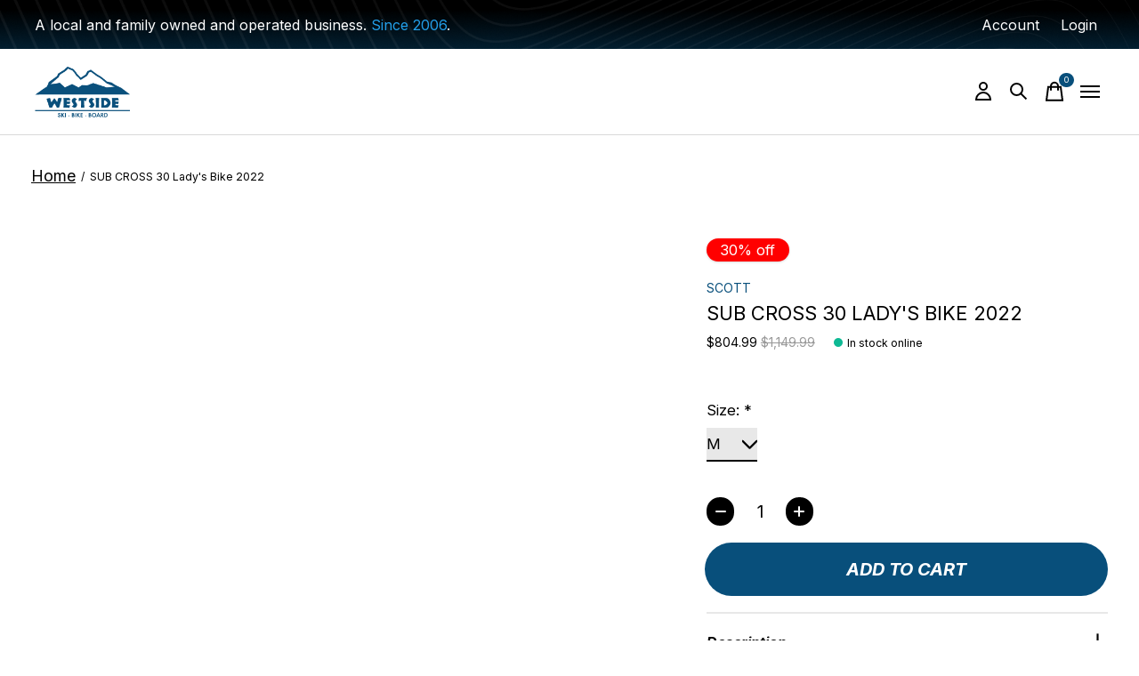

--- FILE ---
content_type: text/html;charset=utf-8
request_url: https://www.westsidesports.ca/sub-cross-30-lady-2022.html
body_size: 22617
content:
<!doctype html>
<html lang="en">
<head>
  <script type="application/ld+json">
{
  "@context": "https://schema.org",
  "@type": "SportingGoodsStore",
  "name": "West Side Sports",
  "image": "https://cdn.shoplightspeed.com/shops/612663/themes/18091/v/829603/assets/logo.png?20230902175115",
  "@id": "",
  "url": "https://www.westsidesports.ca/",
  "telephone": "604 559 7547",
  "address": {
    "@type": "PostalAddress",
    "streetAddress": "1855 W 4th Ave",
    "addressLocality": "Vancouver",
    "addressRegion": "BC",
    "postalCode": "V6J 1M4",
    "addressCountry": "CA"
  },
  "geo": {
    "@type": "GeoCoordinates",
    "latitude": 49.2682729,
    "longitude": -123.1468785
  },
  "openingHoursSpecification": [{
    "@type": "OpeningHoursSpecification",
    "dayOfWeek": [
      "Monday",
      "Tuesday",
      "Wednesday",
      "Thursday",
      "Friday",
      "Saturday"
    ],
    "opens": "10:00",
    "closes": "18:00"
  },{
    "@type": "OpeningHoursSpecification",
    "dayOfWeek": "Sunday",
    "opens": "11:00",
    "closes": "17:00"
  }] 
}
</script>
  <meta name="google-site-verification" content="3nN8AmIoXwhA7yFMqlEyyj7MSMU6fN1mMGxm5bSQ91I" />
    <meta charset="utf-8"/>
<!-- [START] 'blocks/head.rain' -->
<!--

  (c) 2008-2026 Lightspeed Netherlands B.V.
  http://www.lightspeedhq.com
  Generated: 20-01-2026 @ 21:49:40

-->
<link rel="canonical" href="https://www.westsidesports.ca/sub-cross-30-lady-2022.html"/>
<link rel="alternate" href="https://www.westsidesports.ca/index.rss" type="application/rss+xml" title="New products"/>
<meta name="robots" content="noodp,noydir"/>
<meta property="og:url" content="https://www.westsidesports.ca/sub-cross-30-lady-2022.html?source=facebook"/>
<meta property="og:site_name" content="Westside Ski Bike Board"/>
<meta property="og:title" content="SUB CROSS 30 Lady 2022"/>
<meta property="og:description" content="Sub Cross Men/Lady Alloy Frame<br />
SR Suntour NEX HLO 63mm Fork<br />
Shimano Alivio M3100 27 Speed<br />
Tektro Hyd. Brakes<br />
Kenda Booster"/>
<meta property="og:image" content="https://cdn.shoplightspeed.com/shops/612663/files/44593775/scott-sub-cross-30-ladys-bike-2022.jpg"/>
<script>
<!-- Google tag (gtag.js) -->
<script async src="https://www.googletagmanager.com/gtag/js?id=G-TJ1VH098WP"></script>
<script>
    window.dataLayer = window.dataLayer || [];
    function gtag(){dataLayer.push(arguments);}
    gtag('js', new Date());

    gtag('config', 'G-TJ1VH098WP');
</script>
</script>
<!--[if lt IE 9]>
<script src="https://cdn.shoplightspeed.com/assets/html5shiv.js?2025-02-20"></script>
<![endif]-->
<!-- [END] 'blocks/head.rain' -->
  
    



  <meta property="product:brand" content="Scott">  <meta property="product:availability" content="in stock">  <meta property="product:condition" content="new">
  <meta property="product:price:amount" content="804.99">
  <meta property="product:price:currency" content="CAD">
  <meta name="description" content="Sub Cross Men/Lady Alloy Frame<br />
SR Suntour NEX HLO 63mm Fork<br />
Shimano Alivio M3100 27 Speed<br />
Tektro Hyd. Brakes<br />
Kenda Booster" />
<meta name="keywords" content="Scott, Scott Spark, Scott Bikes Vancouver, Scott mountain bikes,  Scott road bikes, Scott speedster" />
<meta charset="UTF-8">
<meta http-equiv="X-UA-Compatible" content="ie=edge">
<meta name="viewport" content="width=device-width, initial-scale=1">
<meta name="apple-mobile-web-app-capable" content="yes">
<meta name="apple-mobile-web-app-status-bar-style" content="black">
<meta name="viewport" content="width=device-width, initial-scale=1, maximum-scale=1, user-scalable=0"/>
<title>SUB CROSS 30 Lady 2022 - Westside Ski Bike Board</title>  
  <link rel="preload" href="https://cdn.shoplightspeed.com/shops/612663/themes/18091/assets/q4tre-icons.woff2" as="font" type="font/woff2" crossorigin="anonymous">
  <link rel="preload" href="https://cdn.shoplightspeed.com/shops/612663/themes/18091/assets/q4tre.woff2" as="font" type="font/woff2" crossorigin="anonymous">
  <link rel="shortcut icon" href="https://cdn.shoplightspeed.com/shops/612663/themes/18091/v/804281/assets/favicon.png?20230707173508" type="image/x-icon" />
    	  	<link rel="preconnect" href="https://fonts.googleapis.com">
		<link rel="preconnect" href="https://fonts.gstatic.com" crossorigin>
  	    <link href='//fonts.googleapis.com/css?family=Inter:400,400i,300,500,600,700,700i,800,900' rel='stylesheet' type='text/css'>
    
  <script>document.getElementsByTagName("html")[0].className += " js";</script>
  <script>
    if('CSS' in window && CSS.supports('color', 'var(--color-var)')) {
      document.write('<link rel="stylesheet" href="https://cdn.shoplightspeed.com/shops/612663/themes/18091/assets/style.css?20260115022814">');
    } else {
      document.write('<link rel="stylesheet" href="https://cdn.shoplightspeed.com/shops/612663/themes/18091/assets/style-fallback.css?20260115022814">');
      document.write('<script src="https://polyfill.io/v3/polyfill.min.js"><\/script>');
    }
  </script>
  <noscript>
    <link rel="stylesheet" href="https://cdn.shoplightspeed.com/shops/612663/themes/18091/assets/style-fallback.css?20260115022814">
    <script src="https://polyfill.io/v3/polyfill.min.js"></script>
  </noscript>
    
    
      <link rel="preload" href="https://cdn.shoplightspeed.com/shops/612663/themes/18091/assets/icons.css?20260115022814" as="style" onload="this.onload=null;this.rel='stylesheet'">
	<noscript><link rel="stylesheet" href="https://cdn.shoplightspeed.com/shops/612663/themes/18091/assets/icons.css?20260115022814"></noscript>
    <link rel="stylesheet" href="https://cdn.shoplightspeed.com/shops/612663/themes/18091/assets/settings.css?20260115022814" />  
  <link rel="stylesheet" href="https://cdn.shoplightspeed.com/shops/612663/themes/18091/assets/custom.css?20260115022814" />
  
      
      
</head>
<body class="page-sub-cross-30-lady-2022">
            
  <script>
  var site_url = 'https://www.westsidesports.ca/',
      static_url = 'https://cdn.shoplightspeed.com/shops/612663/',
      search_url = "https://www.westsidesports.ca/search/",
      promo_popup_hide_until = '3',
      promo_popup_delay = '5000',
      product_card_options = 'hide',
  		product_card_second_image = 1,
      no_inventory_text = "Stock information is currently unavailable for this product.",
      feedToken = false,
      last_updated_text = 'Last updated',
      today_at_text = 'Today at',
      in_stock_text = 'In stock',
      in_stock_online_text = 'In stock online',
      out_of_stock_text = 'Out of stock',
      out_of_stock_text_options = '(Out of stock)',
      out_of_stock_online_text = 'Out of stock online',
      on_backorder_text = 'On backorder',
      on_backorder_online_text = 'On backorder online',
      in_store_text = 'In store',
      not_in_store_text = 'Not in store',
      inventory_notice_text = 'Online and in-store prices may differ',
      inventory_line_text = '$1 at $2',
      default_variant_text = 'Make a choice',
      apply_text = 'Apply',
      points_text = '<span class="js-insert-points"></span>pts',
      money_off_text = '<span class="js-insert-money-off"></span> off',
      valid_for_text = 'Valid for',
      all_text = 'All',
      currency_format = 'C$',
      priceStatus = 'enabled';
</script>
    
    <div class="js-scroll-observer"></div><div class="pre-header position-sticky top-0">
  <div class="pre-header__container container max-width-xl flex items-center justify-between">
        <div class="pre-header__msg">
      <p>A local and family owned and operated business.  <span style='color: #239FE9;'>Since 2006</span>.<a href=""></a></p>
    </div>
        
        
    <ul class="pre-header__nav display@md">
            
      <li class="pre-header__item">
        <a href="#0" class="pre-header__link" aria-controls="drawerLogin"><span>Account</span></a>
      </li>
                  <li class="pre-header__item">
        <a href="#0" class="pre-header__link" aria-controls="drawerLogin"><span>Login</span></a>
      </li>
                      </ul>
  
  	      </div>
</div>


<header class="mega-nav mega-nav--mobile mega-nav--desktop@md mega-nav--mobile-panel  position-sticky top-0 js-mega-nav">
  <div class="mega-nav__container">
        <!-- logo -->
    <a href="https://www.westsidesports.ca/" class="mega-nav__logo">
            <img src="https://cdn.shoplightspeed.com/shops/612663/themes/18091/v/829603/assets/logo.png?20230902175115" height="32" class="logo" alt="Westside">
                </a>
            
        
    <!-- icon buttons --mobile -->
    <div class="mega-nav__icon-btns mega-nav__icon-btns--mobile">
      <a href="#0" class="mega-nav__icon-btn" aria-controls="drawerLogin">
        <svg class="icon" viewBox="0 0 24 24">
          <title>Go to account settings</title>
          <g class="icon__group" fill="none" stroke="currentColor" stroke-linecap="square" stroke-miterlimit="10">
            <circle cx="12" cy="6" r="4" />
            <path d="M12 13a8 8 0 00-8 8h16a8 8 0 00-8-8z" />
          </g>
        </svg>
      </a>
	
            <button class="reset mega-nav__icon-btn mega-nav__icon-btn--search js-tab-focus" aria-label="Toggle search" aria-controls="drawerSearch">
        <svg class="icon" viewBox="0 0 24 24">
          <g class="icon__group" fill="none" stroke="currentColor" stroke-linecap="square" stroke-miterlimit="10">
            <path d="M4.222 4.222l15.556 15.556" />
            <path d="M19.778 4.222L4.222 19.778" />
            <circle cx="9.5" cy="9.5" r="6.5" />
          </g>
        </svg>
      </button>
            
      <button class="reset mega-nav__icon-btn mega-nav__icon-btn--cart js-tab-focus" aria-label="Toggle cart" aria-controls="drawerCart">
        <svg class="icon" viewBox="0 0 24 24" >
          <title>Cart</title>
          <g class="icon__group" stroke-linecap="square" fill="none" stroke-linejoin="miter" stroke="currentColor">
            <polygon points="21,21.8 3,21.8 5,6.8 19,6.8 	"/>
            <path d="M8,9.8v-4c0-2.2,1.8-4,4-4l0,0c2.2,0,4,1.8,4,4v4"/>
          </g>
        </svg>
        <span class="counter counter--cart margin-left-xxs"><span class="js-cart-counter">0</span> <i class="sr-only">items</i></span>
      </button>

      <button class="reset mega-nav__icon-btn mega-nav__icon-btn--menu js-tab-focus" aria-label="Toggle menu" aria-controls="mega-nav-navigation">
        <svg class="icon" viewBox="0 0 24 24">
          <g class="icon__group" fill="none" stroke="currentColor" stroke-linecap="square" stroke-miterlimit="10">
            <path d="M2 6h20" />
            <path d="M2 12h20" />
            <path d="M2 18h20" />
          </g>
        </svg>
      </button>
    </div>

    <div class="mega-nav__nav js-mega-nav__nav" id="mega-nav-navigation" role="navigation" aria-label="Main">
    <div class="mega-nav__nav-wrapper js-scroll-container">
    <div class="mega-nav__nav-inner">
      <ul class="mega-nav__items">

        
        
        
        
        
        
        
                <!-- links -->
                <li class="mega-nav__item">
          <a href="https://www.westsidesports.ca/skis/" class="mega-nav__control" title="SKIS">SKIS</a>
        </li>
                <li class="mega-nav__item">
          <a href="https://www.westsidesports.ca/ski-boots/" class="mega-nav__control" title="SKI BOOTS">SKI BOOTS</a>
        </li>
                <li class="mega-nav__item">
          <a href="https://www.westsidesports.ca/snowboarding/" class="mega-nav__control" title="SNOWBOARDING">SNOWBOARDING</a>
        </li>
                <li class="mega-nav__item">
          <a href="https://www.westsidesports.ca/ski-race/" class="mega-nav__control" title="SKI RACE">SKI RACE</a>
        </li>
                <li class="mega-nav__item">
          <a href="https://www.westsidesports.ca/winter-clothing/" class="mega-nav__control" title="WINTER APPAREL">WINTER APPAREL</a>
        </li>
                <li class="mega-nav__item">
          <a href="https://www.westsidesports.ca/winter-accessories/" class="mega-nav__control" title="WINTER ACCESSORIES">WINTER ACCESSORIES</a>
        </li>
                <li class="mega-nav__item">
          <a href="https://www.westsidesports.ca/bike/" class="mega-nav__control" title="BIKES">BIKES</a>
        </li>
                <li class="mega-nav__item">
          <a href="https://www.westsidesports.ca/bike-accessories/" class="mega-nav__control" title="BIKE ACCESSORIES">BIKE ACCESSORIES</a>
        </li>
                <li class="mega-nav__item">
          <a href="https://www.westsidesports.ca/collection/offers/" class="mega-nav__control" title="SALE">SALE</a>
        </li>
                <li class="mega-nav__item">
          <a href="https://www.westsidesports.ca/giftcard/" class="mega-nav__control" title="GIFT CARDS">GIFT CARDS</a>
        </li>
                <li class="mega-nav__item">
          <a href="https://www.westsidesports.ca/service/services/" class="mega-nav__control" title="SERVICES">SERVICES</a>
        </li>
                <li class="mega-nav__item">
          <a href="https://www.westsidesports.ca/blogs/articles/" class="mega-nav__control" title="BLOG">BLOG</a>
        </li>
                
                
        
        
                <!-- Layout 1 -> tabbed product categories -->
        <li class="mega-nav__item js-mega-nav__item">
          <button class="reset mega-nav__control js-mega-nav__control js-tab-focus">
            Products
            <i class="mega-nav__arrow-icon" aria-hidden="true">
              <svg class="icon" viewBox="0 0 16 16">
                <g class="icon__group" fill="none" stroke="currentColor" stroke-linecap="square" stroke-miterlimit="10">
                  <path d="M2 2l12 12" />
                  <path d="M14 2L2 14" />
                </g>
              </svg>
            </i>
          </button>

          <div class="mega-nav__sub-nav-wrapper">
            <div class="mega-nav__panel-header hide@md text-md">
              <button class="reset js-mega-nav__control js-tab-focus">
                <svg class="icon" viewBox="0 0 482.239 482.239">
                  <title>Back</title>
                  <path d="m206.812 34.446-206.812 206.673 206.743 206.674 24.353-24.284-165.167-165.167h416.31v-34.445h-416.31l165.236-165.236z"></path>
                </svg>
              </button>
              <div class="mega-nav__panel-title">
                Products
              </div>
            </div>
            <div class="mega-nav__sub-nav-wrapper-inner mega-nav__sub-nav mega-nav__sub-nav--layout-1 js-scroll-container">

              <!-- links - visible on mobile -->
              <ul class="mega-nav__sub-items">
                                <li class="mega-nav__sub-item js-mega-nav__item">
                                    <button class="reset mega-nav__control js-mega-nav__control js-tab-focus">
                    <span class="flex items-center gap-xs width-100%">
                                            <span class="flex items-center width-100%">
                        Skis
                        <i class="mega-nav__arrow-icon" aria-hidden="true">
                          <svg class="icon" viewBox="0 0 16 16">
                            <g class="icon__group" fill="none" stroke="currentColor" stroke-linecap="square" stroke-miterlimit="10">
                              <path d="M2 2l12 12" />
                              <path d="M14 2L2 14" />
                            </g>
                          </svg>
                        </i>
                      </span>
                    </span>
                  </button>
                  <div class="mega-nav__sub-nav-wrapper">
                    <div class="mega-nav__panel-header hide@md text-md">
                      <button class="reset js-mega-nav__control js-tab-focus">
                        <svg class="icon" viewBox="0 0 482.239 482.239">
                          <title>Back</title>
                          <path d="m206.812 34.446-206.812 206.673 206.743 206.674 24.353-24.284-165.167-165.167h416.31v-34.445h-416.31l165.236-165.236z"></path>
                        </svg>
                      </button>
                      <div class="mega-nav__panel-title">
                        Skis
                      </div>
                    </div>
                    <div class="mega-nav__sub-nav-wrapper-inner js-scroll-container">
                      <!-- links - visible on mobile -->
                      <ul class="mega-nav__sub-items">
                        <li class="mega-nav__sub-item">
                          <a href="https://www.westsidesports.ca/skis/" class="mega-nav__control">
                            <span class="flex items-center gap-xs">
                              <i>All Skis</i>
                            </span>
                          </a>
                        </li>
                                                <li class="mega-nav__sub-item">
                                                    <a href="https://www.westsidesports.ca/skis/mens-skis/" class="mega-nav__control">
                            <span class="flex items-center gap-xs">
                                                            <i>Men&#039;s Skis</i>
                            </span>
                          </a>
                                                  </li>
                                                <li class="mega-nav__sub-item">
                                                    <a href="https://www.westsidesports.ca/skis/womens-skis/" class="mega-nav__control">
                            <span class="flex items-center gap-xs">
                                                            <i>Women&#039;s Skis</i>
                            </span>
                          </a>
                                                  </li>
                                                <li class="mega-nav__sub-item">
                                                    <a href="https://www.westsidesports.ca/skis/ski-bindings/" class="mega-nav__control">
                            <span class="flex items-center gap-xs">
                                                            <i>Ski Bindings</i>
                            </span>
                          </a>
                                                  </li>
                                                <li class="mega-nav__sub-item js-mega-nav__item">
                                                    <button class="reset mega-nav__control js-mega-nav__control js-tab-focus">
                            Junior Skis
                            <i class="mega-nav__arrow-icon" aria-hidden="true">
                              <svg class="icon" viewBox="0 0 16 16">
                                <g class="icon__group" fill="none" stroke="currentColor" stroke-linecap="square" stroke-miterlimit="10">
                                  <path d="M2 2l12 12" />
                                  <path d="M14 2L2 14" />
                                </g>
                              </svg>
                            </i>
                          </button>
                          <div class="mega-nav__sub-nav-wrapper">
                            <div class="mega-nav__panel-header hide@md text-md">
                              <button class="reset js-mega-nav__control js-tab-focus">
                                <svg class="icon" viewBox="0 0 482.239 482.239">
                                  <title>Back</title>
                                  <path d="m206.812 34.446-206.812 206.673 206.743 206.674 24.353-24.284-165.167-165.167h416.31v-34.445h-416.31l165.236-165.236z"></path>
                                </svg>
                              </button>
                              <div class="mega-nav__panel-title">
                                Junior Skis
                              </div>

                            </div>
                            <div class="mega-nav__sub-nav-wrapper-inner js-scroll-container">
                              <ul class="mega-nav__sub-items">
                                <li class="mega-nav__sub-item">
                                  <a href="https://www.westsidesports.ca/skis/junior-skis/" class="mega-nav__control">
                                    <span class="flex items-center gap-xs">
                                                                            <i>All Junior Skis</i>
                                    </span>
                                  </a>
                                </li>
                                                                <li class="mega-nav__sub-item">
                                                                    <a href="https://www.westsidesports.ca/skis/junior-skis/jr-race/" class="mega-nav__control">
                                    <span class="flex items-center gap-xs">
                                                                            <i>Jr Race</i>
                                    </span>
                                  </a>
                                                                  </li>
                                                              </ul>
                            </div>
                          </div>


                                                  </li>
                                                <li class="mega-nav__sub-item">
                                                    <a href="https://www.westsidesports.ca/skis/ski-and-snowboard-service/" class="mega-nav__control">
                            <span class="flex items-center gap-xs">
                                                            <i>Ski and Snowboard Service</i>
                            </span>
                          </a>
                                                  </li>
                                                <li class="mega-nav__sub-item">
                                                    <a href="https://www.westsidesports.ca/skis/junior-ski-programs/" class="mega-nav__control">
                            <span class="flex items-center gap-xs">
                                                            <i>Junior Ski Programs</i>
                            </span>
                          </a>
                                                  </li>
                                              </ul>
                    </div>
                  </div>

                                  </li>
                                <li class="mega-nav__sub-item js-mega-nav__item">
                                    <button class="reset mega-nav__control js-mega-nav__control js-tab-focus">
                    <span class="flex items-center gap-xs width-100%">
                                            <span class="flex items-center width-100%">
                        Ski Boots
                        <i class="mega-nav__arrow-icon" aria-hidden="true">
                          <svg class="icon" viewBox="0 0 16 16">
                            <g class="icon__group" fill="none" stroke="currentColor" stroke-linecap="square" stroke-miterlimit="10">
                              <path d="M2 2l12 12" />
                              <path d="M14 2L2 14" />
                            </g>
                          </svg>
                        </i>
                      </span>
                    </span>
                  </button>
                  <div class="mega-nav__sub-nav-wrapper">
                    <div class="mega-nav__panel-header hide@md text-md">
                      <button class="reset js-mega-nav__control js-tab-focus">
                        <svg class="icon" viewBox="0 0 482.239 482.239">
                          <title>Back</title>
                          <path d="m206.812 34.446-206.812 206.673 206.743 206.674 24.353-24.284-165.167-165.167h416.31v-34.445h-416.31l165.236-165.236z"></path>
                        </svg>
                      </button>
                      <div class="mega-nav__panel-title">
                        Ski Boots
                      </div>
                    </div>
                    <div class="mega-nav__sub-nav-wrapper-inner js-scroll-container">
                      <!-- links - visible on mobile -->
                      <ul class="mega-nav__sub-items">
                        <li class="mega-nav__sub-item">
                          <a href="https://www.westsidesports.ca/ski-boots/" class="mega-nav__control">
                            <span class="flex items-center gap-xs">
                              <i>All Ski Boots</i>
                            </span>
                          </a>
                        </li>
                                                <li class="mega-nav__sub-item">
                                                    <a href="https://www.westsidesports.ca/ski-boots/mens-ski-boots/" class="mega-nav__control">
                            <span class="flex items-center gap-xs">
                                                            <i>Men&#039;s Ski Boots</i>
                            </span>
                          </a>
                                                  </li>
                                                <li class="mega-nav__sub-item">
                                                    <a href="https://www.westsidesports.ca/ski-boots/womens-ski-boots/" class="mega-nav__control">
                            <span class="flex items-center gap-xs">
                                                            <i>Women&#039;s Ski Boots</i>
                            </span>
                          </a>
                                                  </li>
                                                <li class="mega-nav__sub-item">
                                                    <a href="https://www.westsidesports.ca/ski-boots/jr-ski-boots/" class="mega-nav__control">
                            <span class="flex items-center gap-xs">
                                                            <i>Jr Ski Boots</i>
                            </span>
                          </a>
                                                  </li>
                                                <li class="mega-nav__sub-item">
                                                    <a href="https://www.westsidesports.ca/ski-boots/custom-ski-boot-work/" class="mega-nav__control">
                            <span class="flex items-center gap-xs">
                                                            <i>Custom Ski Boot Work</i>
                            </span>
                          </a>
                                                  </li>
                                              </ul>
                    </div>
                  </div>

                                  </li>
                                <li class="mega-nav__sub-item js-mega-nav__item">
                                    <button class="reset mega-nav__control js-mega-nav__control js-tab-focus">
                    <span class="flex items-center gap-xs width-100%">
                                            <span class="flex items-center width-100%">
                        Snowboarding
                        <i class="mega-nav__arrow-icon" aria-hidden="true">
                          <svg class="icon" viewBox="0 0 16 16">
                            <g class="icon__group" fill="none" stroke="currentColor" stroke-linecap="square" stroke-miterlimit="10">
                              <path d="M2 2l12 12" />
                              <path d="M14 2L2 14" />
                            </g>
                          </svg>
                        </i>
                      </span>
                    </span>
                  </button>
                  <div class="mega-nav__sub-nav-wrapper">
                    <div class="mega-nav__panel-header hide@md text-md">
                      <button class="reset js-mega-nav__control js-tab-focus">
                        <svg class="icon" viewBox="0 0 482.239 482.239">
                          <title>Back</title>
                          <path d="m206.812 34.446-206.812 206.673 206.743 206.674 24.353-24.284-165.167-165.167h416.31v-34.445h-416.31l165.236-165.236z"></path>
                        </svg>
                      </button>
                      <div class="mega-nav__panel-title">
                        Snowboarding
                      </div>
                    </div>
                    <div class="mega-nav__sub-nav-wrapper-inner js-scroll-container">
                      <!-- links - visible on mobile -->
                      <ul class="mega-nav__sub-items">
                        <li class="mega-nav__sub-item">
                          <a href="https://www.westsidesports.ca/snowboarding/" class="mega-nav__control">
                            <span class="flex items-center gap-xs">
                              <i>All Snowboarding</i>
                            </span>
                          </a>
                        </li>
                                                <li class="mega-nav__sub-item js-mega-nav__item">
                                                    <button class="reset mega-nav__control js-mega-nav__control js-tab-focus">
                            Snowboard Bindings
                            <i class="mega-nav__arrow-icon" aria-hidden="true">
                              <svg class="icon" viewBox="0 0 16 16">
                                <g class="icon__group" fill="none" stroke="currentColor" stroke-linecap="square" stroke-miterlimit="10">
                                  <path d="M2 2l12 12" />
                                  <path d="M14 2L2 14" />
                                </g>
                              </svg>
                            </i>
                          </button>
                          <div class="mega-nav__sub-nav-wrapper">
                            <div class="mega-nav__panel-header hide@md text-md">
                              <button class="reset js-mega-nav__control js-tab-focus">
                                <svg class="icon" viewBox="0 0 482.239 482.239">
                                  <title>Back</title>
                                  <path d="m206.812 34.446-206.812 206.673 206.743 206.674 24.353-24.284-165.167-165.167h416.31v-34.445h-416.31l165.236-165.236z"></path>
                                </svg>
                              </button>
                              <div class="mega-nav__panel-title">
                                Snowboard Bindings
                              </div>

                            </div>
                            <div class="mega-nav__sub-nav-wrapper-inner js-scroll-container">
                              <ul class="mega-nav__sub-items">
                                <li class="mega-nav__sub-item">
                                  <a href="https://www.westsidesports.ca/snowboarding/snowboard-bindings/" class="mega-nav__control">
                                    <span class="flex items-center gap-xs">
                                                                            <i>All Snowboard Bindings</i>
                                    </span>
                                  </a>
                                </li>
                                                                <li class="mega-nav__sub-item">
                                                                    <a href="https://www.westsidesports.ca/snowboarding/snowboard-bindings/mens-snowboard-bindings/" class="mega-nav__control">
                                    <span class="flex items-center gap-xs">
                                                                            <i>Men&#039;s Snowboard Bindings</i>
                                    </span>
                                  </a>
                                                                  </li>
                                                                <li class="mega-nav__sub-item">
                                                                    <a href="https://www.westsidesports.ca/snowboarding/snowboard-bindings/womens-snowboard-bindings/" class="mega-nav__control">
                                    <span class="flex items-center gap-xs">
                                                                            <i>Women&#039;s Snowboard Bindings</i>
                                    </span>
                                  </a>
                                                                  </li>
                                                              </ul>
                            </div>
                          </div>


                                                  </li>
                                                <li class="mega-nav__sub-item">
                                                    <a href="https://www.westsidesports.ca/snowboarding/mens-snowboards/" class="mega-nav__control">
                            <span class="flex items-center gap-xs">
                                                            <i>Men&#039;s Snowboards</i>
                            </span>
                          </a>
                                                  </li>
                                                <li class="mega-nav__sub-item">
                                                    <a href="https://www.westsidesports.ca/snowboarding/womens-snowboards/" class="mega-nav__control">
                            <span class="flex items-center gap-xs">
                                                            <i>Women&#039;s Snowboards</i>
                            </span>
                          </a>
                                                  </li>
                                                <li class="mega-nav__sub-item js-mega-nav__item">
                                                    <button class="reset mega-nav__control js-mega-nav__control js-tab-focus">
                            Snowboard Boots
                            <i class="mega-nav__arrow-icon" aria-hidden="true">
                              <svg class="icon" viewBox="0 0 16 16">
                                <g class="icon__group" fill="none" stroke="currentColor" stroke-linecap="square" stroke-miterlimit="10">
                                  <path d="M2 2l12 12" />
                                  <path d="M14 2L2 14" />
                                </g>
                              </svg>
                            </i>
                          </button>
                          <div class="mega-nav__sub-nav-wrapper">
                            <div class="mega-nav__panel-header hide@md text-md">
                              <button class="reset js-mega-nav__control js-tab-focus">
                                <svg class="icon" viewBox="0 0 482.239 482.239">
                                  <title>Back</title>
                                  <path d="m206.812 34.446-206.812 206.673 206.743 206.674 24.353-24.284-165.167-165.167h416.31v-34.445h-416.31l165.236-165.236z"></path>
                                </svg>
                              </button>
                              <div class="mega-nav__panel-title">
                                Snowboard Boots
                              </div>

                            </div>
                            <div class="mega-nav__sub-nav-wrapper-inner js-scroll-container">
                              <ul class="mega-nav__sub-items">
                                <li class="mega-nav__sub-item">
                                  <a href="https://www.westsidesports.ca/snowboarding/snowboard-boots/" class="mega-nav__control">
                                    <span class="flex items-center gap-xs">
                                                                            <i>All Snowboard Boots</i>
                                    </span>
                                  </a>
                                </li>
                                                                <li class="mega-nav__sub-item">
                                                                    <a href="https://www.westsidesports.ca/snowboarding/snowboard-boots/mens-snowboard-boots/" class="mega-nav__control">
                                    <span class="flex items-center gap-xs">
                                                                            <i>Men&#039;s Snowboard Boots</i>
                                    </span>
                                  </a>
                                                                  </li>
                                                                <li class="mega-nav__sub-item">
                                                                    <a href="https://www.westsidesports.ca/snowboarding/snowboard-boots/womens-snowboard-boots/" class="mega-nav__control">
                                    <span class="flex items-center gap-xs">
                                                                            <i>Women&#039;s Snowboard Boots</i>
                                    </span>
                                  </a>
                                                                  </li>
                                                              </ul>
                            </div>
                          </div>


                                                  </li>
                                              </ul>
                    </div>
                  </div>

                                  </li>
                                <li class="mega-nav__sub-item js-mega-nav__item">
                                    <button class="reset mega-nav__control js-mega-nav__control js-tab-focus">
                    <span class="flex items-center gap-xs width-100%">
                                            <span class="flex items-center width-100%">
                        Backcountry
                        <i class="mega-nav__arrow-icon" aria-hidden="true">
                          <svg class="icon" viewBox="0 0 16 16">
                            <g class="icon__group" fill="none" stroke="currentColor" stroke-linecap="square" stroke-miterlimit="10">
                              <path d="M2 2l12 12" />
                              <path d="M14 2L2 14" />
                            </g>
                          </svg>
                        </i>
                      </span>
                    </span>
                  </button>
                  <div class="mega-nav__sub-nav-wrapper">
                    <div class="mega-nav__panel-header hide@md text-md">
                      <button class="reset js-mega-nav__control js-tab-focus">
                        <svg class="icon" viewBox="0 0 482.239 482.239">
                          <title>Back</title>
                          <path d="m206.812 34.446-206.812 206.673 206.743 206.674 24.353-24.284-165.167-165.167h416.31v-34.445h-416.31l165.236-165.236z"></path>
                        </svg>
                      </button>
                      <div class="mega-nav__panel-title">
                        Backcountry
                      </div>
                    </div>
                    <div class="mega-nav__sub-nav-wrapper-inner js-scroll-container">
                      <!-- links - visible on mobile -->
                      <ul class="mega-nav__sub-items">
                        <li class="mega-nav__sub-item">
                          <a href="https://www.westsidesports.ca/backcountry/" class="mega-nav__control">
                            <span class="flex items-center gap-xs">
                              <i>All Backcountry</i>
                            </span>
                          </a>
                        </li>
                                                <li class="mega-nav__sub-item">
                                                    <a href="https://www.westsidesports.ca/backcountry/skis/" class="mega-nav__control">
                            <span class="flex items-center gap-xs">
                                                            <i>Skis</i>
                            </span>
                          </a>
                                                  </li>
                                                <li class="mega-nav__sub-item">
                                                    <a href="https://www.westsidesports.ca/backcountry/boots/" class="mega-nav__control">
                            <span class="flex items-center gap-xs">
                                                            <i>Boots</i>
                            </span>
                          </a>
                                                  </li>
                                                <li class="mega-nav__sub-item">
                                                    <a href="https://www.westsidesports.ca/backcountry/bindings/" class="mega-nav__control">
                            <span class="flex items-center gap-xs">
                                                            <i>Bindings</i>
                            </span>
                          </a>
                                                  </li>
                                                <li class="mega-nav__sub-item">
                                                    <a href="https://www.westsidesports.ca/backcountry/safety/" class="mega-nav__control">
                            <span class="flex items-center gap-xs">
                                                            <i>Safety</i>
                            </span>
                          </a>
                                                  </li>
                                              </ul>
                    </div>
                  </div>

                                  </li>
                                <li class="mega-nav__sub-item">
                                    <a href="https://www.westsidesports.ca/ski-race/" class="mega-nav__control">
                    <span class="flex items-center gap-xs">
                                            <i>Ski Race</i>
                    </span>
                  </a>
                                  </li>
                                <li class="mega-nav__sub-item js-mega-nav__item">
                                    <button class="reset mega-nav__control js-mega-nav__control js-tab-focus">
                    <span class="flex items-center gap-xs width-100%">
                                            <span class="flex items-center width-100%">
                        Winter Clothing
                        <i class="mega-nav__arrow-icon" aria-hidden="true">
                          <svg class="icon" viewBox="0 0 16 16">
                            <g class="icon__group" fill="none" stroke="currentColor" stroke-linecap="square" stroke-miterlimit="10">
                              <path d="M2 2l12 12" />
                              <path d="M14 2L2 14" />
                            </g>
                          </svg>
                        </i>
                      </span>
                    </span>
                  </button>
                  <div class="mega-nav__sub-nav-wrapper">
                    <div class="mega-nav__panel-header hide@md text-md">
                      <button class="reset js-mega-nav__control js-tab-focus">
                        <svg class="icon" viewBox="0 0 482.239 482.239">
                          <title>Back</title>
                          <path d="m206.812 34.446-206.812 206.673 206.743 206.674 24.353-24.284-165.167-165.167h416.31v-34.445h-416.31l165.236-165.236z"></path>
                        </svg>
                      </button>
                      <div class="mega-nav__panel-title">
                        Winter Clothing
                      </div>
                    </div>
                    <div class="mega-nav__sub-nav-wrapper-inner js-scroll-container">
                      <!-- links - visible on mobile -->
                      <ul class="mega-nav__sub-items">
                        <li class="mega-nav__sub-item">
                          <a href="https://www.westsidesports.ca/winter-clothing/" class="mega-nav__control">
                            <span class="flex items-center gap-xs">
                              <i>All Winter Clothing</i>
                            </span>
                          </a>
                        </li>
                                                <li class="mega-nav__sub-item js-mega-nav__item">
                                                    <button class="reset mega-nav__control js-mega-nav__control js-tab-focus">
                            Men&#039;s Winter Clothing
                            <i class="mega-nav__arrow-icon" aria-hidden="true">
                              <svg class="icon" viewBox="0 0 16 16">
                                <g class="icon__group" fill="none" stroke="currentColor" stroke-linecap="square" stroke-miterlimit="10">
                                  <path d="M2 2l12 12" />
                                  <path d="M14 2L2 14" />
                                </g>
                              </svg>
                            </i>
                          </button>
                          <div class="mega-nav__sub-nav-wrapper">
                            <div class="mega-nav__panel-header hide@md text-md">
                              <button class="reset js-mega-nav__control js-tab-focus">
                                <svg class="icon" viewBox="0 0 482.239 482.239">
                                  <title>Back</title>
                                  <path d="m206.812 34.446-206.812 206.673 206.743 206.674 24.353-24.284-165.167-165.167h416.31v-34.445h-416.31l165.236-165.236z"></path>
                                </svg>
                              </button>
                              <div class="mega-nav__panel-title">
                                Men&#039;s Winter Clothing
                              </div>

                            </div>
                            <div class="mega-nav__sub-nav-wrapper-inner js-scroll-container">
                              <ul class="mega-nav__sub-items">
                                <li class="mega-nav__sub-item">
                                  <a href="https://www.westsidesports.ca/winter-clothing/mens-winter-clothing/" class="mega-nav__control">
                                    <span class="flex items-center gap-xs">
                                                                            <i>All Men's Winter Clothing</i>
                                    </span>
                                  </a>
                                </li>
                                                                <li class="mega-nav__sub-item">
                                                                    <a href="https://www.westsidesports.ca/winter-clothing/mens-winter-clothing/mens-jackets/" class="mega-nav__control">
                                    <span class="flex items-center gap-xs">
                                                                            <i>Men&#039;s Jackets</i>
                                    </span>
                                  </a>
                                                                  </li>
                                                                <li class="mega-nav__sub-item">
                                                                    <a href="https://www.westsidesports.ca/winter-clothing/mens-winter-clothing/mens-pants/" class="mega-nav__control">
                                    <span class="flex items-center gap-xs">
                                                                            <i>Men&#039;s Pants</i>
                                    </span>
                                  </a>
                                                                  </li>
                                                                <li class="mega-nav__sub-item">
                                                                    <a href="https://www.westsidesports.ca/winter-clothing/mens-winter-clothing/mens-mid-layers/" class="mega-nav__control">
                                    <span class="flex items-center gap-xs">
                                                                            <i>Men&#039;s Mid Layers</i>
                                    </span>
                                  </a>
                                                                  </li>
                                                                <li class="mega-nav__sub-item">
                                                                    <a href="https://www.westsidesports.ca/winter-clothing/mens-winter-clothing/mens-base-layers/" class="mega-nav__control">
                                    <span class="flex items-center gap-xs">
                                                                            <i>Men&#039;s Base Layers</i>
                                    </span>
                                  </a>
                                                                  </li>
                                                              </ul>
                            </div>
                          </div>


                                                  </li>
                                                <li class="mega-nav__sub-item js-mega-nav__item">
                                                    <button class="reset mega-nav__control js-mega-nav__control js-tab-focus">
                            Women&#039;s Winter Clothing
                            <i class="mega-nav__arrow-icon" aria-hidden="true">
                              <svg class="icon" viewBox="0 0 16 16">
                                <g class="icon__group" fill="none" stroke="currentColor" stroke-linecap="square" stroke-miterlimit="10">
                                  <path d="M2 2l12 12" />
                                  <path d="M14 2L2 14" />
                                </g>
                              </svg>
                            </i>
                          </button>
                          <div class="mega-nav__sub-nav-wrapper">
                            <div class="mega-nav__panel-header hide@md text-md">
                              <button class="reset js-mega-nav__control js-tab-focus">
                                <svg class="icon" viewBox="0 0 482.239 482.239">
                                  <title>Back</title>
                                  <path d="m206.812 34.446-206.812 206.673 206.743 206.674 24.353-24.284-165.167-165.167h416.31v-34.445h-416.31l165.236-165.236z"></path>
                                </svg>
                              </button>
                              <div class="mega-nav__panel-title">
                                Women&#039;s Winter Clothing
                              </div>

                            </div>
                            <div class="mega-nav__sub-nav-wrapper-inner js-scroll-container">
                              <ul class="mega-nav__sub-items">
                                <li class="mega-nav__sub-item">
                                  <a href="https://www.westsidesports.ca/winter-clothing/womens-winter-clothing/" class="mega-nav__control">
                                    <span class="flex items-center gap-xs">
                                                                            <i>All Women's Winter Clothing</i>
                                    </span>
                                  </a>
                                </li>
                                                                <li class="mega-nav__sub-item">
                                                                    <a href="https://www.westsidesports.ca/winter-clothing/womens-winter-clothing/womens-jackets/" class="mega-nav__control">
                                    <span class="flex items-center gap-xs">
                                                                            <i>Women&#039;s Jackets</i>
                                    </span>
                                  </a>
                                                                  </li>
                                                                <li class="mega-nav__sub-item">
                                                                    <a href="https://www.westsidesports.ca/winter-clothing/womens-winter-clothing/womens-pants/" class="mega-nav__control">
                                    <span class="flex items-center gap-xs">
                                                                            <i>Women&#039;s Pants</i>
                                    </span>
                                  </a>
                                                                  </li>
                                                                <li class="mega-nav__sub-item">
                                                                    <a href="https://www.westsidesports.ca/winter-clothing/womens-winter-clothing/womens-mid-layers/" class="mega-nav__control">
                                    <span class="flex items-center gap-xs">
                                                                            <i>Women&#039;s Mid Layers</i>
                                    </span>
                                  </a>
                                                                  </li>
                                                                <li class="mega-nav__sub-item">
                                                                    <a href="https://www.westsidesports.ca/winter-clothing/womens-winter-clothing/womens-base-layers/" class="mega-nav__control">
                                    <span class="flex items-center gap-xs">
                                                                            <i>Women&#039;s Base Layers</i>
                                    </span>
                                  </a>
                                                                  </li>
                                                              </ul>
                            </div>
                          </div>


                                                  </li>
                                                <li class="mega-nav__sub-item js-mega-nav__item">
                                                    <button class="reset mega-nav__control js-mega-nav__control js-tab-focus">
                            Kids Winter Clothing
                            <i class="mega-nav__arrow-icon" aria-hidden="true">
                              <svg class="icon" viewBox="0 0 16 16">
                                <g class="icon__group" fill="none" stroke="currentColor" stroke-linecap="square" stroke-miterlimit="10">
                                  <path d="M2 2l12 12" />
                                  <path d="M14 2L2 14" />
                                </g>
                              </svg>
                            </i>
                          </button>
                          <div class="mega-nav__sub-nav-wrapper">
                            <div class="mega-nav__panel-header hide@md text-md">
                              <button class="reset js-mega-nav__control js-tab-focus">
                                <svg class="icon" viewBox="0 0 482.239 482.239">
                                  <title>Back</title>
                                  <path d="m206.812 34.446-206.812 206.673 206.743 206.674 24.353-24.284-165.167-165.167h416.31v-34.445h-416.31l165.236-165.236z"></path>
                                </svg>
                              </button>
                              <div class="mega-nav__panel-title">
                                Kids Winter Clothing
                              </div>

                            </div>
                            <div class="mega-nav__sub-nav-wrapper-inner js-scroll-container">
                              <ul class="mega-nav__sub-items">
                                <li class="mega-nav__sub-item">
                                  <a href="https://www.westsidesports.ca/winter-clothing/kids-winter-clothing/" class="mega-nav__control">
                                    <span class="flex items-center gap-xs">
                                                                            <i>All Kids Winter Clothing</i>
                                    </span>
                                  </a>
                                </li>
                                                                <li class="mega-nav__sub-item">
                                                                    <a href="https://www.westsidesports.ca/winter-clothing/kids-winter-clothing/kids-jackets/" class="mega-nav__control">
                                    <span class="flex items-center gap-xs">
                                                                            <i>Kids Jackets</i>
                                    </span>
                                  </a>
                                                                  </li>
                                                                <li class="mega-nav__sub-item">
                                                                    <a href="https://www.westsidesports.ca/winter-clothing/kids-winter-clothing/kids-pants/" class="mega-nav__control">
                                    <span class="flex items-center gap-xs">
                                                                            <i>Kids Pants</i>
                                    </span>
                                  </a>
                                                                  </li>
                                                                <li class="mega-nav__sub-item">
                                                                    <a href="https://www.westsidesports.ca/winter-clothing/kids-winter-clothing/kids-base-layers/" class="mega-nav__control">
                                    <span class="flex items-center gap-xs">
                                                                            <i>Kids Base Layers</i>
                                    </span>
                                  </a>
                                                                  </li>
                                                              </ul>
                            </div>
                          </div>


                                                  </li>
                                              </ul>
                    </div>
                  </div>

                                  </li>
                                <li class="mega-nav__sub-item js-mega-nav__item">
                                    <button class="reset mega-nav__control js-mega-nav__control js-tab-focus">
                    <span class="flex items-center gap-xs width-100%">
                                            <span class="flex items-center width-100%">
                        Winter Accessories
                        <i class="mega-nav__arrow-icon" aria-hidden="true">
                          <svg class="icon" viewBox="0 0 16 16">
                            <g class="icon__group" fill="none" stroke="currentColor" stroke-linecap="square" stroke-miterlimit="10">
                              <path d="M2 2l12 12" />
                              <path d="M14 2L2 14" />
                            </g>
                          </svg>
                        </i>
                      </span>
                    </span>
                  </button>
                  <div class="mega-nav__sub-nav-wrapper">
                    <div class="mega-nav__panel-header hide@md text-md">
                      <button class="reset js-mega-nav__control js-tab-focus">
                        <svg class="icon" viewBox="0 0 482.239 482.239">
                          <title>Back</title>
                          <path d="m206.812 34.446-206.812 206.673 206.743 206.674 24.353-24.284-165.167-165.167h416.31v-34.445h-416.31l165.236-165.236z"></path>
                        </svg>
                      </button>
                      <div class="mega-nav__panel-title">
                        Winter Accessories
                      </div>
                    </div>
                    <div class="mega-nav__sub-nav-wrapper-inner js-scroll-container">
                      <!-- links - visible on mobile -->
                      <ul class="mega-nav__sub-items">
                        <li class="mega-nav__sub-item">
                          <a href="https://www.westsidesports.ca/winter-accessories/" class="mega-nav__control">
                            <span class="flex items-center gap-xs">
                              <i>All Winter Accessories</i>
                            </span>
                          </a>
                        </li>
                                                <li class="mega-nav__sub-item">
                                                    <a href="https://www.westsidesports.ca/winter-accessories/gloves-mitts/" class="mega-nav__control">
                            <span class="flex items-center gap-xs">
                                                            <i>Gloves &amp; Mitts</i>
                            </span>
                          </a>
                                                  </li>
                                                <li class="mega-nav__sub-item">
                                                    <a href="https://www.westsidesports.ca/winter-accessories/goggles/" class="mega-nav__control">
                            <span class="flex items-center gap-xs">
                                                            <i>Goggles</i>
                            </span>
                          </a>
                                                  </li>
                                                <li class="mega-nav__sub-item">
                                                    <a href="https://www.westsidesports.ca/winter-accessories/poles/" class="mega-nav__control">
                            <span class="flex items-center gap-xs">
                                                            <i>Poles</i>
                            </span>
                          </a>
                                                  </li>
                                                <li class="mega-nav__sub-item js-mega-nav__item">
                                                    <button class="reset mega-nav__control js-mega-nav__control js-tab-focus">
                            Helmets
                            <i class="mega-nav__arrow-icon" aria-hidden="true">
                              <svg class="icon" viewBox="0 0 16 16">
                                <g class="icon__group" fill="none" stroke="currentColor" stroke-linecap="square" stroke-miterlimit="10">
                                  <path d="M2 2l12 12" />
                                  <path d="M14 2L2 14" />
                                </g>
                              </svg>
                            </i>
                          </button>
                          <div class="mega-nav__sub-nav-wrapper">
                            <div class="mega-nav__panel-header hide@md text-md">
                              <button class="reset js-mega-nav__control js-tab-focus">
                                <svg class="icon" viewBox="0 0 482.239 482.239">
                                  <title>Back</title>
                                  <path d="m206.812 34.446-206.812 206.673 206.743 206.674 24.353-24.284-165.167-165.167h416.31v-34.445h-416.31l165.236-165.236z"></path>
                                </svg>
                              </button>
                              <div class="mega-nav__panel-title">
                                Helmets
                              </div>

                            </div>
                            <div class="mega-nav__sub-nav-wrapper-inner js-scroll-container">
                              <ul class="mega-nav__sub-items">
                                <li class="mega-nav__sub-item">
                                  <a href="https://www.westsidesports.ca/winter-accessories/helmets/" class="mega-nav__control">
                                    <span class="flex items-center gap-xs">
                                                                            <i>All Helmets</i>
                                    </span>
                                  </a>
                                </li>
                                                                <li class="mega-nav__sub-item">
                                                                    <a href="https://www.westsidesports.ca/winter-accessories/helmets/mens/" class="mega-nav__control">
                                    <span class="flex items-center gap-xs">
                                                                            <i>Mens</i>
                                    </span>
                                  </a>
                                                                  </li>
                                                                <li class="mega-nav__sub-item">
                                                                    <a href="https://www.westsidesports.ca/winter-accessories/helmets/womens/" class="mega-nav__control">
                                    <span class="flex items-center gap-xs">
                                                                            <i>Womens</i>
                                    </span>
                                  </a>
                                                                  </li>
                                                                <li class="mega-nav__sub-item">
                                                                    <a href="https://www.westsidesports.ca/winter-accessories/helmets/jr/" class="mega-nav__control">
                                    <span class="flex items-center gap-xs">
                                                                            <i>Jr</i>
                                    </span>
                                  </a>
                                                                  </li>
                                                              </ul>
                            </div>
                          </div>


                                                  </li>
                                                <li class="mega-nav__sub-item">
                                                    <a href="https://www.westsidesports.ca/winter-accessories/bags/" class="mega-nav__control">
                            <span class="flex items-center gap-xs">
                                                            <i>Bags</i>
                            </span>
                          </a>
                                                  </li>
                                                <li class="mega-nav__sub-item">
                                                    <a href="https://www.westsidesports.ca/winter-accessories/other/" class="mega-nav__control">
                            <span class="flex items-center gap-xs">
                                                            <i>Other</i>
                            </span>
                          </a>
                                                  </li>
                                              </ul>
                    </div>
                  </div>

                                  </li>
                                <li class="mega-nav__sub-item">
                                    <a href="https://www.westsidesports.ca/snowshoes/" class="mega-nav__control">
                    <span class="flex items-center gap-xs">
                                            <i>Snowshoes</i>
                    </span>
                  </a>
                                  </li>
                                <li class="mega-nav__sub-item js-mega-nav__item">
                                    <button class="reset mega-nav__control js-mega-nav__control js-tab-focus">
                    <span class="flex items-center gap-xs width-100%">
                                            <span class="flex items-center width-100%">
                        Bike
                        <i class="mega-nav__arrow-icon" aria-hidden="true">
                          <svg class="icon" viewBox="0 0 16 16">
                            <g class="icon__group" fill="none" stroke="currentColor" stroke-linecap="square" stroke-miterlimit="10">
                              <path d="M2 2l12 12" />
                              <path d="M14 2L2 14" />
                            </g>
                          </svg>
                        </i>
                      </span>
                    </span>
                  </button>
                  <div class="mega-nav__sub-nav-wrapper">
                    <div class="mega-nav__panel-header hide@md text-md">
                      <button class="reset js-mega-nav__control js-tab-focus">
                        <svg class="icon" viewBox="0 0 482.239 482.239">
                          <title>Back</title>
                          <path d="m206.812 34.446-206.812 206.673 206.743 206.674 24.353-24.284-165.167-165.167h416.31v-34.445h-416.31l165.236-165.236z"></path>
                        </svg>
                      </button>
                      <div class="mega-nav__panel-title">
                        Bike
                      </div>
                    </div>
                    <div class="mega-nav__sub-nav-wrapper-inner js-scroll-container">
                      <!-- links - visible on mobile -->
                      <ul class="mega-nav__sub-items">
                        <li class="mega-nav__sub-item">
                          <a href="https://www.westsidesports.ca/bike/" class="mega-nav__control">
                            <span class="flex items-center gap-xs">
                              <i>All Bike</i>
                            </span>
                          </a>
                        </li>
                                                <li class="mega-nav__sub-item">
                                                    <a href="https://www.westsidesports.ca/bike/gravel-bikes/" class="mega-nav__control">
                            <span class="flex items-center gap-xs">
                                                            <i>Gravel Bikes</i>
                            </span>
                          </a>
                                                  </li>
                                                <li class="mega-nav__sub-item">
                                                    <a href="https://www.westsidesports.ca/bike/road-bikes/" class="mega-nav__control">
                            <span class="flex items-center gap-xs">
                                                            <i>Road Bikes</i>
                            </span>
                          </a>
                                                  </li>
                                                <li class="mega-nav__sub-item js-mega-nav__item">
                                                    <button class="reset mega-nav__control js-mega-nav__control js-tab-focus">
                            Hybrid Bikes
                            <i class="mega-nav__arrow-icon" aria-hidden="true">
                              <svg class="icon" viewBox="0 0 16 16">
                                <g class="icon__group" fill="none" stroke="currentColor" stroke-linecap="square" stroke-miterlimit="10">
                                  <path d="M2 2l12 12" />
                                  <path d="M14 2L2 14" />
                                </g>
                              </svg>
                            </i>
                          </button>
                          <div class="mega-nav__sub-nav-wrapper">
                            <div class="mega-nav__panel-header hide@md text-md">
                              <button class="reset js-mega-nav__control js-tab-focus">
                                <svg class="icon" viewBox="0 0 482.239 482.239">
                                  <title>Back</title>
                                  <path d="m206.812 34.446-206.812 206.673 206.743 206.674 24.353-24.284-165.167-165.167h416.31v-34.445h-416.31l165.236-165.236z"></path>
                                </svg>
                              </button>
                              <div class="mega-nav__panel-title">
                                Hybrid Bikes
                              </div>

                            </div>
                            <div class="mega-nav__sub-nav-wrapper-inner js-scroll-container">
                              <ul class="mega-nav__sub-items">
                                <li class="mega-nav__sub-item">
                                  <a href="https://www.westsidesports.ca/bike/hybrid-bikes/" class="mega-nav__control">
                                    <span class="flex items-center gap-xs">
                                                                            <i>All Hybrid Bikes</i>
                                    </span>
                                  </a>
                                </li>
                                                                <li class="mega-nav__sub-item">
                                                                    <a href="https://www.westsidesports.ca/bike/hybrid-bikes/endurance-bikes/" class="mega-nav__control">
                                    <span class="flex items-center gap-xs">
                                                                            <i>Endurance Bikes</i>
                                    </span>
                                  </a>
                                                                  </li>
                                                                <li class="mega-nav__sub-item">
                                                                    <a href="https://www.westsidesports.ca/bike/hybrid-bikes/comfort-bikes/" class="mega-nav__control">
                                    <span class="flex items-center gap-xs">
                                                                            <i>Comfort Bikes</i>
                                    </span>
                                  </a>
                                                                  </li>
                                                                <li class="mega-nav__sub-item">
                                                                    <a href="https://www.westsidesports.ca/bike/hybrid-bikes/urban-bikes/" class="mega-nav__control">
                                    <span class="flex items-center gap-xs">
                                                                            <i>Urban Bikes</i>
                                    </span>
                                  </a>
                                                                  </li>
                                                              </ul>
                            </div>
                          </div>


                                                  </li>
                                                <li class="mega-nav__sub-item">
                                                    <a href="https://www.westsidesports.ca/bike/mountain-bikes-275-29/" class="mega-nav__control">
                            <span class="flex items-center gap-xs">
                                                            <i>Mountain Bikes 27.5/29</i>
                            </span>
                          </a>
                                                  </li>
                                                <li class="mega-nav__sub-item">
                                                    <a href="https://www.westsidesports.ca/bike/electric-bikes/" class="mega-nav__control">
                            <span class="flex items-center gap-xs">
                                                            <i>Electric Bikes</i>
                            </span>
                          </a>
                                                  </li>
                                                <li class="mega-nav__sub-item js-mega-nav__item">
                                                    <button class="reset mega-nav__control js-mega-nav__control js-tab-focus">
                            Kids Bikes
                            <i class="mega-nav__arrow-icon" aria-hidden="true">
                              <svg class="icon" viewBox="0 0 16 16">
                                <g class="icon__group" fill="none" stroke="currentColor" stroke-linecap="square" stroke-miterlimit="10">
                                  <path d="M2 2l12 12" />
                                  <path d="M14 2L2 14" />
                                </g>
                              </svg>
                            </i>
                          </button>
                          <div class="mega-nav__sub-nav-wrapper">
                            <div class="mega-nav__panel-header hide@md text-md">
                              <button class="reset js-mega-nav__control js-tab-focus">
                                <svg class="icon" viewBox="0 0 482.239 482.239">
                                  <title>Back</title>
                                  <path d="m206.812 34.446-206.812 206.673 206.743 206.674 24.353-24.284-165.167-165.167h416.31v-34.445h-416.31l165.236-165.236z"></path>
                                </svg>
                              </button>
                              <div class="mega-nav__panel-title">
                                Kids Bikes
                              </div>

                            </div>
                            <div class="mega-nav__sub-nav-wrapper-inner js-scroll-container">
                              <ul class="mega-nav__sub-items">
                                <li class="mega-nav__sub-item">
                                  <a href="https://www.westsidesports.ca/bike/kids-bikes/" class="mega-nav__control">
                                    <span class="flex items-center gap-xs">
                                                                            <i>All Kids Bikes</i>
                                    </span>
                                  </a>
                                </li>
                                                                <li class="mega-nav__sub-item">
                                                                    <a href="https://www.westsidesports.ca/bike/kids-bikes/12-wheel-bikes/" class="mega-nav__control">
                                    <span class="flex items-center gap-xs">
                                                                            <i>12&quot; Wheel Bikes</i>
                                    </span>
                                  </a>
                                                                  </li>
                                                                <li class="mega-nav__sub-item">
                                                                    <a href="https://www.westsidesports.ca/bike/kids-bikes/16-wheel-bikes/" class="mega-nav__control">
                                    <span class="flex items-center gap-xs">
                                                                            <i>16&quot; Wheel Bikes</i>
                                    </span>
                                  </a>
                                                                  </li>
                                                                <li class="mega-nav__sub-item">
                                                                    <a href="https://www.westsidesports.ca/bike/kids-bikes/20-wheel-bikes/" class="mega-nav__control">
                                    <span class="flex items-center gap-xs">
                                                                            <i>20&quot; Wheel Bikes</i>
                                    </span>
                                  </a>
                                                                  </li>
                                                                <li class="mega-nav__sub-item">
                                                                    <a href="https://www.westsidesports.ca/bike/kids-bikes/24-wheel-bikes/" class="mega-nav__control">
                                    <span class="flex items-center gap-xs">
                                                                            <i>24&quot; Wheel Bikes</i>
                                    </span>
                                  </a>
                                                                  </li>
                                                                <li class="mega-nav__sub-item">
                                                                    <a href="https://www.westsidesports.ca/bike/kids-bikes/26-wheel-bikes/" class="mega-nav__control">
                                    <span class="flex items-center gap-xs">
                                                                            <i>26&quot; Wheel Bikes</i>
                                    </span>
                                  </a>
                                                                  </li>
                                                              </ul>
                            </div>
                          </div>


                                                  </li>
                                                <li class="mega-nav__sub-item">
                                                    <a href="https://www.westsidesports.ca/bike/bike-service/" class="mega-nav__control">
                            <span class="flex items-center gap-xs">
                                                            <i>Bike Service</i>
                            </span>
                          </a>
                                                  </li>
                                              </ul>
                    </div>
                  </div>

                                  </li>
                                <li class="mega-nav__sub-item js-mega-nav__item">
                                    <button class="reset mega-nav__control js-mega-nav__control js-tab-focus">
                    <span class="flex items-center gap-xs width-100%">
                                            <span class="flex items-center width-100%">
                        Bike Accessories
                        <i class="mega-nav__arrow-icon" aria-hidden="true">
                          <svg class="icon" viewBox="0 0 16 16">
                            <g class="icon__group" fill="none" stroke="currentColor" stroke-linecap="square" stroke-miterlimit="10">
                              <path d="M2 2l12 12" />
                              <path d="M14 2L2 14" />
                            </g>
                          </svg>
                        </i>
                      </span>
                    </span>
                  </button>
                  <div class="mega-nav__sub-nav-wrapper">
                    <div class="mega-nav__panel-header hide@md text-md">
                      <button class="reset js-mega-nav__control js-tab-focus">
                        <svg class="icon" viewBox="0 0 482.239 482.239">
                          <title>Back</title>
                          <path d="m206.812 34.446-206.812 206.673 206.743 206.674 24.353-24.284-165.167-165.167h416.31v-34.445h-416.31l165.236-165.236z"></path>
                        </svg>
                      </button>
                      <div class="mega-nav__panel-title">
                        Bike Accessories
                      </div>
                    </div>
                    <div class="mega-nav__sub-nav-wrapper-inner js-scroll-container">
                      <!-- links - visible on mobile -->
                      <ul class="mega-nav__sub-items">
                        <li class="mega-nav__sub-item">
                          <a href="https://www.westsidesports.ca/bike-accessories/" class="mega-nav__control">
                            <span class="flex items-center gap-xs">
                              <i>All Bike Accessories</i>
                            </span>
                          </a>
                        </li>
                                                <li class="mega-nav__sub-item">
                                                    <a href="https://www.westsidesports.ca/bike-accessories/sunglasses/" class="mega-nav__control">
                            <span class="flex items-center gap-xs">
                                                            <i>Sunglasses</i>
                            </span>
                          </a>
                                                  </li>
                                                <li class="mega-nav__sub-item js-mega-nav__item">
                                                    <button class="reset mega-nav__control js-mega-nav__control js-tab-focus">
                            Bike Helmets
                            <i class="mega-nav__arrow-icon" aria-hidden="true">
                              <svg class="icon" viewBox="0 0 16 16">
                                <g class="icon__group" fill="none" stroke="currentColor" stroke-linecap="square" stroke-miterlimit="10">
                                  <path d="M2 2l12 12" />
                                  <path d="M14 2L2 14" />
                                </g>
                              </svg>
                            </i>
                          </button>
                          <div class="mega-nav__sub-nav-wrapper">
                            <div class="mega-nav__panel-header hide@md text-md">
                              <button class="reset js-mega-nav__control js-tab-focus">
                                <svg class="icon" viewBox="0 0 482.239 482.239">
                                  <title>Back</title>
                                  <path d="m206.812 34.446-206.812 206.673 206.743 206.674 24.353-24.284-165.167-165.167h416.31v-34.445h-416.31l165.236-165.236z"></path>
                                </svg>
                              </button>
                              <div class="mega-nav__panel-title">
                                Bike Helmets
                              </div>

                            </div>
                            <div class="mega-nav__sub-nav-wrapper-inner js-scroll-container">
                              <ul class="mega-nav__sub-items">
                                <li class="mega-nav__sub-item">
                                  <a href="https://www.westsidesports.ca/bike-accessories/bike-helmets/" class="mega-nav__control">
                                    <span class="flex items-center gap-xs">
                                                                            <i>All Bike Helmets</i>
                                    </span>
                                  </a>
                                </li>
                                                                <li class="mega-nav__sub-item">
                                                                    <a href="https://www.westsidesports.ca/bike-accessories/bike-helmets/adult/" class="mega-nav__control">
                                    <span class="flex items-center gap-xs">
                                                                            <i>Adult</i>
                                    </span>
                                  </a>
                                                                  </li>
                                                                <li class="mega-nav__sub-item">
                                                                    <a href="https://www.westsidesports.ca/bike-accessories/bike-helmets/junior/" class="mega-nav__control">
                                    <span class="flex items-center gap-xs">
                                                                            <i>Junior</i>
                                    </span>
                                  </a>
                                                                  </li>
                                                              </ul>
                            </div>
                          </div>


                                                  </li>
                                                <li class="mega-nav__sub-item">
                                                    <a href="https://www.westsidesports.ca/bike-accessories/locks/" class="mega-nav__control">
                            <span class="flex items-center gap-xs">
                                                            <i>Locks</i>
                            </span>
                          </a>
                                                  </li>
                                                <li class="mega-nav__sub-item">
                                                    <a href="https://www.westsidesports.ca/bike-accessories/lights/" class="mega-nav__control">
                            <span class="flex items-center gap-xs">
                                                            <i>Lights</i>
                            </span>
                          </a>
                                                  </li>
                                                <li class="mega-nav__sub-item">
                                                    <a href="https://www.westsidesports.ca/bike-accessories/pedals/" class="mega-nav__control">
                            <span class="flex items-center gap-xs">
                                                            <i>Pedals</i>
                            </span>
                          </a>
                                                  </li>
                                                <li class="mega-nav__sub-item">
                                                    <a href="https://www.westsidesports.ca/bike-accessories/tires/" class="mega-nav__control">
                            <span class="flex items-center gap-xs">
                                                            <i>Tires</i>
                            </span>
                          </a>
                                                  </li>
                                                <li class="mega-nav__sub-item">
                                                    <a href="https://www.westsidesports.ca/bike-accessories/cycling-shoes/" class="mega-nav__control">
                            <span class="flex items-center gap-xs">
                                                            <i>Cycling Shoes</i>
                            </span>
                          </a>
                                                  </li>
                                                <li class="mega-nav__sub-item">
                                                    <a href="https://www.westsidesports.ca/bike-accessories/hydration-packs/" class="mega-nav__control">
                            <span class="flex items-center gap-xs">
                                                            <i>Hydration Packs</i>
                            </span>
                          </a>
                                                  </li>
                                                <li class="mega-nav__sub-item">
                                                    <a href="https://www.westsidesports.ca/bike-accessories/protection/" class="mega-nav__control">
                            <span class="flex items-center gap-xs">
                                                            <i>Protection</i>
                            </span>
                          </a>
                                                  </li>
                                              </ul>
                    </div>
                  </div>

                                  </li>
                                <li class="mega-nav__sub-item js-mega-nav__item">
                                    <button class="reset mega-nav__control js-mega-nav__control js-tab-focus">
                    <span class="flex items-center gap-xs width-100%">
                                            <span class="flex items-center width-100%">
                        Cycling Clothing
                        <i class="mega-nav__arrow-icon" aria-hidden="true">
                          <svg class="icon" viewBox="0 0 16 16">
                            <g class="icon__group" fill="none" stroke="currentColor" stroke-linecap="square" stroke-miterlimit="10">
                              <path d="M2 2l12 12" />
                              <path d="M14 2L2 14" />
                            </g>
                          </svg>
                        </i>
                      </span>
                    </span>
                  </button>
                  <div class="mega-nav__sub-nav-wrapper">
                    <div class="mega-nav__panel-header hide@md text-md">
                      <button class="reset js-mega-nav__control js-tab-focus">
                        <svg class="icon" viewBox="0 0 482.239 482.239">
                          <title>Back</title>
                          <path d="m206.812 34.446-206.812 206.673 206.743 206.674 24.353-24.284-165.167-165.167h416.31v-34.445h-416.31l165.236-165.236z"></path>
                        </svg>
                      </button>
                      <div class="mega-nav__panel-title">
                        Cycling Clothing
                      </div>
                    </div>
                    <div class="mega-nav__sub-nav-wrapper-inner js-scroll-container">
                      <!-- links - visible on mobile -->
                      <ul class="mega-nav__sub-items">
                        <li class="mega-nav__sub-item">
                          <a href="https://www.westsidesports.ca/cycling-clothing/" class="mega-nav__control">
                            <span class="flex items-center gap-xs">
                              <i>All Cycling Clothing</i>
                            </span>
                          </a>
                        </li>
                                                <li class="mega-nav__sub-item">
                                                    <a href="https://www.westsidesports.ca/cycling-clothing/cycling-jackets/" class="mega-nav__control">
                            <span class="flex items-center gap-xs">
                                                            <i>Cycling Jackets</i>
                            </span>
                          </a>
                                                  </li>
                                                <li class="mega-nav__sub-item">
                                                    <a href="https://www.westsidesports.ca/cycling-clothing/bike-jerseys/" class="mega-nav__control">
                            <span class="flex items-center gap-xs">
                                                            <i>Bike Jerseys</i>
                            </span>
                          </a>
                                                  </li>
                                                <li class="mega-nav__sub-item">
                                                    <a href="https://www.westsidesports.ca/cycling-clothing/bike-shorts/" class="mega-nav__control">
                            <span class="flex items-center gap-xs">
                                                            <i>Bike Shorts</i>
                            </span>
                          </a>
                                                  </li>
                                                <li class="mega-nav__sub-item">
                                                    <a href="https://www.westsidesports.ca/cycling-clothing/bike-apparel-accessories/" class="mega-nav__control">
                            <span class="flex items-center gap-xs">
                                                            <i>Bike Apparel Accessories</i>
                            </span>
                          </a>
                                                  </li>
                                              </ul>
                    </div>
                  </div>

                                  </li>
                                <li class="mega-nav__sub-item js-mega-nav__item">
                                    <button class="reset mega-nav__control js-mega-nav__control js-tab-focus">
                    <span class="flex items-center gap-xs width-100%">
                                            <span class="flex items-center width-100%">
                        Team
                        <i class="mega-nav__arrow-icon" aria-hidden="true">
                          <svg class="icon" viewBox="0 0 16 16">
                            <g class="icon__group" fill="none" stroke="currentColor" stroke-linecap="square" stroke-miterlimit="10">
                              <path d="M2 2l12 12" />
                              <path d="M14 2L2 14" />
                            </g>
                          </svg>
                        </i>
                      </span>
                    </span>
                  </button>
                  <div class="mega-nav__sub-nav-wrapper">
                    <div class="mega-nav__panel-header hide@md text-md">
                      <button class="reset js-mega-nav__control js-tab-focus">
                        <svg class="icon" viewBox="0 0 482.239 482.239">
                          <title>Back</title>
                          <path d="m206.812 34.446-206.812 206.673 206.743 206.674 24.353-24.284-165.167-165.167h416.31v-34.445h-416.31l165.236-165.236z"></path>
                        </svg>
                      </button>
                      <div class="mega-nav__panel-title">
                        Team
                      </div>
                    </div>
                    <div class="mega-nav__sub-nav-wrapper-inner js-scroll-container">
                      <!-- links - visible on mobile -->
                      <ul class="mega-nav__sub-items">
                        <li class="mega-nav__sub-item">
                          <a href="https://www.westsidesports.ca/team/" class="mega-nav__control">
                            <span class="flex items-center gap-xs">
                              <i>All Team</i>
                            </span>
                          </a>
                        </li>
                                                <li class="mega-nav__sub-item">
                                                    <a href="https://www.westsidesports.ca/team/steve/" class="mega-nav__control">
                            <span class="flex items-center gap-xs">
                                                            <i>Steve</i>
                            </span>
                          </a>
                                                  </li>
                                                <li class="mega-nav__sub-item">
                                                    <a href="https://www.westsidesports.ca/team/jakub/" class="mega-nav__control">
                            <span class="flex items-center gap-xs">
                                                            <i>Jakub</i>
                            </span>
                          </a>
                                                  </li>
                                                <li class="mega-nav__sub-item">
                                                    <a href="https://www.westsidesports.ca/team/chris/" class="mega-nav__control">
                            <span class="flex items-center gap-xs">
                                                            <i>Chris</i>
                            </span>
                          </a>
                                                  </li>
                                                <li class="mega-nav__sub-item">
                                                    <a href="https://www.westsidesports.ca/team/kim/" class="mega-nav__control">
                            <span class="flex items-center gap-xs">
                                                            <i>Kim</i>
                            </span>
                          </a>
                                                  </li>
                                                <li class="mega-nav__sub-item">
                                                    <a href="https://www.westsidesports.ca/team/ej/" class="mega-nav__control">
                            <span class="flex items-center gap-xs">
                                                            <i>EJ</i>
                            </span>
                          </a>
                                                  </li>
                                              </ul>
                    </div>
                  </div>

                                  </li>
                                <li class="mega-nav__sub-item">
                                    <a href="https://www.westsidesports.ca/service-2847228/" class="mega-nav__control">
                    <span class="flex items-center gap-xs">
                                            <i>Service</i>
                    </span>
                  </a>
                                  </li>
                              </ul>


              <!-- tabs - visible on desktop -->
              <div class="mega-nav__tabs grid gap-lg js-tabs">
                                <ul class="col-3 mega-nav__tabs-controls js-tabs__controls js-read-more" aria-label="Select a menu item" data-btn-labels="Show More, Show Less" data-ellipsis="off" data-btn-class="reset text-sm text-underline cursor-pointer margin-top-xs js-tab-focus">
                  <li class="mega-nav__title">
                    <h4>Products</h4>
                    <a href="#tabProductDefault" class="js-tab-focus sr-only" aria-selected="true">Close</a>
                  </li>

                                                      <li >
                    <a href="#tabProduct1" class="mega-nav__tabs-control js-tab-focus" aria-selected="true">
                      <span class="flex items-center">
                        
                        <i class="margin-right-xxs">Skis</i>

                                                <svg class="icon icon--xs margin-left-auto js-reset-mega-tabs" viewBox="0 0 16 16" aria-hidden="true">
                          <g class="icon__group" fill="none" stroke="currentColor" stroke-linecap="square" stroke-miterlimit="10">
                            <path d="M2 2l12 12"></path>
                            <path d="M14 2L2 14"></path>
                          </g>
                        </svg>
                        
                      </span>
                    </a>
                  </li>
                                    <li >
                    <a href="#tabProduct2" class="mega-nav__tabs-control js-tab-focus" aria-selected="true">
                      <span class="flex items-center">
                        
                        <i class="margin-right-xxs">Ski Boots</i>

                                                <svg class="icon icon--xs margin-left-auto js-reset-mega-tabs" viewBox="0 0 16 16" aria-hidden="true">
                          <g class="icon__group" fill="none" stroke="currentColor" stroke-linecap="square" stroke-miterlimit="10">
                            <path d="M2 2l12 12"></path>
                            <path d="M14 2L2 14"></path>
                          </g>
                        </svg>
                        
                      </span>
                    </a>
                  </li>
                                    <li >
                    <a href="#tabProduct3" class="mega-nav__tabs-control js-tab-focus" aria-selected="true">
                      <span class="flex items-center">
                        
                        <i class="margin-right-xxs">Snowboarding</i>

                                                <svg class="icon icon--xs margin-left-auto js-reset-mega-tabs" viewBox="0 0 16 16" aria-hidden="true">
                          <g class="icon__group" fill="none" stroke="currentColor" stroke-linecap="square" stroke-miterlimit="10">
                            <path d="M2 2l12 12"></path>
                            <path d="M14 2L2 14"></path>
                          </g>
                        </svg>
                        
                      </span>
                    </a>
                  </li>
                                    <li >
                    <a href="#tabProduct4" class="mega-nav__tabs-control js-tab-focus" aria-selected="true">
                      <span class="flex items-center">
                        
                        <i class="margin-right-xxs">Backcountry</i>

                                                <svg class="icon icon--xs margin-left-auto js-reset-mega-tabs" viewBox="0 0 16 16" aria-hidden="true">
                          <g class="icon__group" fill="none" stroke="currentColor" stroke-linecap="square" stroke-miterlimit="10">
                            <path d="M2 2l12 12"></path>
                            <path d="M14 2L2 14"></path>
                          </g>
                        </svg>
                        
                      </span>
                    </a>
                  </li>
                                    <li >
                    <a href="https://www.westsidesports.ca/ski-race/" class="mega-nav__tabs-control js-tab-focus" aria-selected="true">
                      <span class="flex items-center">
                        
                        <i class="margin-right-xxs">Ski Race</i>

                        
                      </span>
                    </a>
                  </li>
                                    <li >
                    <a href="#tabProduct6" class="mega-nav__tabs-control js-tab-focus" aria-selected="true">
                      <span class="flex items-center">
                        
                        <i class="margin-right-xxs">Winter Clothing</i>

                                                <svg class="icon icon--xs margin-left-auto js-reset-mega-tabs" viewBox="0 0 16 16" aria-hidden="true">
                          <g class="icon__group" fill="none" stroke="currentColor" stroke-linecap="square" stroke-miterlimit="10">
                            <path d="M2 2l12 12"></path>
                            <path d="M14 2L2 14"></path>
                          </g>
                        </svg>
                        
                      </span>
                    </a>
                  </li>
                                    <li >
                    <a href="#tabProduct7" class="mega-nav__tabs-control js-tab-focus" aria-selected="true">
                      <span class="flex items-center">
                        
                        <i class="margin-right-xxs">Winter Accessories</i>

                                                <svg class="icon icon--xs margin-left-auto js-reset-mega-tabs" viewBox="0 0 16 16" aria-hidden="true">
                          <g class="icon__group" fill="none" stroke="currentColor" stroke-linecap="square" stroke-miterlimit="10">
                            <path d="M2 2l12 12"></path>
                            <path d="M14 2L2 14"></path>
                          </g>
                        </svg>
                        
                      </span>
                    </a>
                  </li>
                                    <li class="js-read-more__content">
                    <a href="https://www.westsidesports.ca/snowshoes/" class="mega-nav__tabs-control js-tab-focus" aria-selected="true">
                      <span class="flex items-center">
                        
                        <i class="margin-right-xxs">Snowshoes</i>

                        
                      </span>
                    </a>
                  </li>
                                    <li class="js-read-more__content">
                    <a href="#tabProduct9" class="mega-nav__tabs-control js-tab-focus" aria-selected="true">
                      <span class="flex items-center">
                        
                        <i class="margin-right-xxs">Bike</i>

                                                <svg class="icon icon--xs margin-left-auto js-reset-mega-tabs" viewBox="0 0 16 16" aria-hidden="true">
                          <g class="icon__group" fill="none" stroke="currentColor" stroke-linecap="square" stroke-miterlimit="10">
                            <path d="M2 2l12 12"></path>
                            <path d="M14 2L2 14"></path>
                          </g>
                        </svg>
                        
                      </span>
                    </a>
                  </li>
                                    <li class="js-read-more__content">
                    <a href="#tabProduct10" class="mega-nav__tabs-control js-tab-focus" aria-selected="true">
                      <span class="flex items-center">
                        
                        <i class="margin-right-xxs">Bike Accessories</i>

                                                <svg class="icon icon--xs margin-left-auto js-reset-mega-tabs" viewBox="0 0 16 16" aria-hidden="true">
                          <g class="icon__group" fill="none" stroke="currentColor" stroke-linecap="square" stroke-miterlimit="10">
                            <path d="M2 2l12 12"></path>
                            <path d="M14 2L2 14"></path>
                          </g>
                        </svg>
                        
                      </span>
                    </a>
                  </li>
                                    <li class="js-read-more__content">
                    <a href="#tabProduct11" class="mega-nav__tabs-control js-tab-focus" aria-selected="true">
                      <span class="flex items-center">
                        
                        <i class="margin-right-xxs">Cycling Clothing</i>

                                                <svg class="icon icon--xs margin-left-auto js-reset-mega-tabs" viewBox="0 0 16 16" aria-hidden="true">
                          <g class="icon__group" fill="none" stroke="currentColor" stroke-linecap="square" stroke-miterlimit="10">
                            <path d="M2 2l12 12"></path>
                            <path d="M14 2L2 14"></path>
                          </g>
                        </svg>
                        
                      </span>
                    </a>
                  </li>
                                    <li class="js-read-more__content">
                    <a href="#tabProduct12" class="mega-nav__tabs-control js-tab-focus" aria-selected="true">
                      <span class="flex items-center">
                        
                        <i class="margin-right-xxs">Team</i>

                                                <svg class="icon icon--xs margin-left-auto js-reset-mega-tabs" viewBox="0 0 16 16" aria-hidden="true">
                          <g class="icon__group" fill="none" stroke="currentColor" stroke-linecap="square" stroke-miterlimit="10">
                            <path d="M2 2l12 12"></path>
                            <path d="M14 2L2 14"></path>
                          </g>
                        </svg>
                        
                      </span>
                    </a>
                  </li>
                                    <li class="js-read-more__content">
                    <a href="https://www.westsidesports.ca/service-2847228/" class="mega-nav__tabs-control js-tab-focus" aria-selected="true">
                      <span class="flex items-center">
                        
                        <i class="margin-right-xxs">Service</i>

                        
                      </span>
                    </a>
                  </li>
                                    
                </ul>

                <div class="col-9 js-tabs__panels">
                  <section id="tabProductDefault" class="mega-nav__tabs-panel js-tabs__panel">

                    <div class="mega-nav__sub-nav--layout-5">

                                                                  <ul class="mega-nav__sub-items">
                                                <li class="mega-nav__title"><h4>Popular</h4></li>                                              </ul>
                      
                      
                      
                      
                      
                                            
                                            <ul class="mega-nav__sub-items">
                                                <li class="mega-nav__title"><h4>Quick Links</h4></li>                                              </ul>
                      
                      
                      
                      
                                            
                      
                                            <div class="mega-nav__card width-100% max-width-xs margin-x-auto">
                                                <a href="#" class="block">                                                  </a>                        <div class="margin-top-sm">
                          <a href="#" class="btn btn--arrow">Shop now</a>
                        </div>                      </div>
                      
                      
                      
                      
                    </div>
                  </section>
                                    <section id="tabProduct1" class="mega-nav__tabs-panel js-tabs__panel">

                    <div class="mega-nav__sub-nav--layout-6">
                                            <div class="mega-nav__sub-wrapper">
                        <div class="margin-bottom-sm">
                          <!--<a href="#0" class="btn--icon margin-bottom-sm margin-right-xxs text-sm inline-block js-reset-mega-tabs"><svg class="icon" viewBox="0 0 12 12"><polygon points="4 3 8 6 4 9 4 3"></polygon></svg><span class="sr-only">Back</span></a>-->
                          <a href="https://www.westsidesports.ca/skis/" class="btn btn--arrow">All Skis</a>
                        </div>
                        <ul class="mega-nav__sub-items">
                                                    <li class="mega-nav__sub-item mega-nav__sub-item--670524"><a href="https://www.westsidesports.ca/skis/mens-skis/" class="mega-nav__sub-link">Men&#039;s Skis</a>
                                                      </li>
                                                    <li class="mega-nav__sub-item mega-nav__sub-item--670528"><a href="https://www.westsidesports.ca/skis/womens-skis/" class="mega-nav__sub-link">Women&#039;s Skis</a>
                                                      </li>
                                                    <li class="mega-nav__sub-item mega-nav__sub-item--648567"><a href="https://www.westsidesports.ca/skis/ski-bindings/" class="mega-nav__sub-link">Ski Bindings</a>
                                                      </li>
                                                    <li class="mega-nav__sub-item mega-nav__sub-item--699544"><a href="https://www.westsidesports.ca/skis/junior-skis/" class="mega-nav__sub-link">Junior Skis</a>
                                                        <ul>
                                                            <li class="mega-nav__sub-item mega-nav__sub-item--2403684"><a href="https://www.westsidesports.ca/skis/junior-skis/jr-race/" class="mega-nav__sub-link">Jr Race</a>
                                                              </li>
                                                          </ul>
                                                      </li>
                                                    <li class="mega-nav__sub-item mega-nav__sub-item--755073"><a href="https://www.westsidesports.ca/skis/ski-and-snowboard-service/" class="mega-nav__sub-link">Ski and Snowboard Service</a>
                                                      </li>
                                                    <li class="mega-nav__sub-item mega-nav__sub-item--3702099"><a href="https://www.westsidesports.ca/skis/junior-ski-programs/" class="mega-nav__sub-link">Junior Ski Programs</a>
                                                      </li>
                                                  </ul>
                      </div>
                      

                      <div class="mega-nav__card width-100% max-width-xs margin-x-auto">
                                                                        <a href="https://www.westsidesports.ca/skis/" class="block">
                          <figure>
                            <img class="block width-100%" src="https://cdn.shoplightspeed.com/shops/612663/files/41052982/500x600x1/skis.jpg" alt="Image description">
                          </figure>
                        </a>
                                              </div>
                    </div>
                  </section>
                                    <section id="tabProduct2" class="mega-nav__tabs-panel js-tabs__panel">

                    <div class="mega-nav__sub-nav--layout-6">
                                            <div class="mega-nav__sub-wrapper">
                        <div class="margin-bottom-sm">
                          <!--<a href="#0" class="btn--icon margin-bottom-sm margin-right-xxs text-sm inline-block js-reset-mega-tabs"><svg class="icon" viewBox="0 0 12 12"><polygon points="4 3 8 6 4 9 4 3"></polygon></svg><span class="sr-only">Back</span></a>-->
                          <a href="https://www.westsidesports.ca/ski-boots/" class="btn btn--arrow">All Ski Boots</a>
                        </div>
                        <ul class="mega-nav__sub-items">
                                                    <li class="mega-nav__sub-item mega-nav__sub-item--649843"><a href="https://www.westsidesports.ca/ski-boots/mens-ski-boots/" class="mega-nav__sub-link">Men&#039;s Ski Boots</a>
                                                      </li>
                                                    <li class="mega-nav__sub-item mega-nav__sub-item--649844"><a href="https://www.westsidesports.ca/ski-boots/womens-ski-boots/" class="mega-nav__sub-link">Women&#039;s Ski Boots</a>
                                                      </li>
                                                    <li class="mega-nav__sub-item mega-nav__sub-item--649845"><a href="https://www.westsidesports.ca/ski-boots/jr-ski-boots/" class="mega-nav__sub-link">Jr Ski Boots</a>
                                                      </li>
                                                    <li class="mega-nav__sub-item mega-nav__sub-item--1060099"><a href="https://www.westsidesports.ca/ski-boots/custom-ski-boot-work/" class="mega-nav__sub-link">Custom Ski Boot Work</a>
                                                      </li>
                                                  </ul>
                      </div>
                      

                      <div class="mega-nav__card width-100% max-width-xs margin-x-auto">
                                                                        <a href="https://www.westsidesports.ca/ski-boots/" class="block">
                          <figure>
                            <img class="block width-100%" src="https://cdn.shoplightspeed.com/shops/612663/files/8203051/500x600x1/ski-boots.jpg" alt="Image description">
                          </figure>
                        </a>
                                              </div>
                    </div>
                  </section>
                                    <section id="tabProduct3" class="mega-nav__tabs-panel js-tabs__panel">

                    <div class="mega-nav__sub-nav--layout-6">
                                            <div class="mega-nav__sub-wrapper">
                        <div class="margin-bottom-sm">
                          <!--<a href="#0" class="btn--icon margin-bottom-sm margin-right-xxs text-sm inline-block js-reset-mega-tabs"><svg class="icon" viewBox="0 0 12 12"><polygon points="4 3 8 6 4 9 4 3"></polygon></svg><span class="sr-only">Back</span></a>-->
                          <a href="https://www.westsidesports.ca/snowboarding/" class="btn btn--arrow">All Snowboarding</a>
                        </div>
                        <ul class="mega-nav__sub-items">
                                                    <li class="mega-nav__sub-item mega-nav__sub-item--709516"><a href="https://www.westsidesports.ca/snowboarding/snowboard-bindings/" class="mega-nav__sub-link">Snowboard Bindings</a>
                                                        <ul>
                                                            <li class="mega-nav__sub-item mega-nav__sub-item--709522"><a href="https://www.westsidesports.ca/snowboarding/snowboard-bindings/mens-snowboard-bindings/" class="mega-nav__sub-link">Men&#039;s Snowboard Bindings</a>
                                                              </li>
                                                            <li class="mega-nav__sub-item mega-nav__sub-item--709523"><a href="https://www.westsidesports.ca/snowboarding/snowboard-bindings/womens-snowboard-bindings/" class="mega-nav__sub-link">Women&#039;s Snowboard Bindings</a>
                                                              </li>
                                                          </ul>
                                                      </li>
                                                    <li class="mega-nav__sub-item mega-nav__sub-item--709520"><a href="https://www.westsidesports.ca/snowboarding/mens-snowboards/" class="mega-nav__sub-link">Men&#039;s Snowboards</a>
                                                      </li>
                                                    <li class="mega-nav__sub-item mega-nav__sub-item--709521"><a href="https://www.westsidesports.ca/snowboarding/womens-snowboards/" class="mega-nav__sub-link">Women&#039;s Snowboards</a>
                                                      </li>
                                                    <li class="mega-nav__sub-item mega-nav__sub-item--709517"><a href="https://www.westsidesports.ca/snowboarding/snowboard-boots/" class="mega-nav__sub-link">Snowboard Boots</a>
                                                        <ul>
                                                            <li class="mega-nav__sub-item mega-nav__sub-item--709518"><a href="https://www.westsidesports.ca/snowboarding/snowboard-boots/mens-snowboard-boots/" class="mega-nav__sub-link">Men&#039;s Snowboard Boots</a>
                                                              </li>
                                                            <li class="mega-nav__sub-item mega-nav__sub-item--709519"><a href="https://www.westsidesports.ca/snowboarding/snowboard-boots/womens-snowboard-boots/" class="mega-nav__sub-link">Women&#039;s Snowboard Boots</a>
                                                              </li>
                                                          </ul>
                                                      </li>
                                                  </ul>
                      </div>
                      

                      <div class="mega-nav__card width-100% max-width-xs margin-x-auto">
                                                                        <a href="https://www.westsidesports.ca/snowboarding/" class="block">
                          <figure>
                            <img class="block width-100%" src="https://cdn.shoplightspeed.com/shops/612663/files/8461228/500x600x1/snowboarding.jpg" alt="Image description">
                          </figure>
                        </a>
                                              </div>
                    </div>
                  </section>
                                    <section id="tabProduct4" class="mega-nav__tabs-panel js-tabs__panel">

                    <div class="mega-nav__sub-nav--layout-6">
                                            <div class="mega-nav__sub-wrapper">
                        <div class="margin-bottom-sm">
                          <!--<a href="#0" class="btn--icon margin-bottom-sm margin-right-xxs text-sm inline-block js-reset-mega-tabs"><svg class="icon" viewBox="0 0 12 12"><polygon points="4 3 8 6 4 9 4 3"></polygon></svg><span class="sr-only">Back</span></a>-->
                          <a href="https://www.westsidesports.ca/backcountry/" class="btn btn--arrow">All Backcountry</a>
                        </div>
                        <ul class="mega-nav__sub-items">
                                                    <li class="mega-nav__sub-item mega-nav__sub-item--649849"><a href="https://www.westsidesports.ca/backcountry/skis/" class="mega-nav__sub-link">Skis</a>
                                                      </li>
                                                    <li class="mega-nav__sub-item mega-nav__sub-item--649850"><a href="https://www.westsidesports.ca/backcountry/boots/" class="mega-nav__sub-link">Boots</a>
                                                      </li>
                                                    <li class="mega-nav__sub-item mega-nav__sub-item--649851"><a href="https://www.westsidesports.ca/backcountry/bindings/" class="mega-nav__sub-link">Bindings</a>
                                                      </li>
                                                    <li class="mega-nav__sub-item mega-nav__sub-item--741350"><a href="https://www.westsidesports.ca/backcountry/safety/" class="mega-nav__sub-link">Safety</a>
                                                      </li>
                                                  </ul>
                      </div>
                      

                      <div class="mega-nav__card width-100% max-width-xs margin-x-auto">
                                                                        <a href="https://www.westsidesports.ca/backcountry/" class="block">
                          <figure>
                            <img class="block width-100%" src="https://cdn.shoplightspeed.com/shops/612663/files/40799117/500x600x1/backcountry.jpg" alt="Image description">
                          </figure>
                        </a>
                                              </div>
                    </div>
                  </section>
                                    <section id="tabProduct5" class="mega-nav__tabs-panel js-tabs__panel">

                    <div class="mega-nav__sub-nav--layout-6">
                      

                      <div class="mega-nav__card width-100% max-width-xs margin-x-auto">
                                                <div>
                          <a href="#0" class="btn--icon margin-bottom-sm margin-right-xxs text-sm inline-block js-reset-mega-tabs"><svg class="icon" viewBox="0 0 12 12"><polygon points="4 3 8 6 4 9 4 3"></polygon></svg><span class="sr-only">Back</span></a>
                          <a href="https://www.westsidesports.ca/ski-race/" class="btn btn--arrow">All Ski Race</a>
                        </div>
                                                                      </div>
                    </div>
                  </section>
                                    <section id="tabProduct6" class="mega-nav__tabs-panel js-tabs__panel">

                    <div class="mega-nav__sub-nav--layout-6">
                                            <div class="mega-nav__sub-wrapper">
                        <div class="margin-bottom-sm">
                          <!--<a href="#0" class="btn--icon margin-bottom-sm margin-right-xxs text-sm inline-block js-reset-mega-tabs"><svg class="icon" viewBox="0 0 12 12"><polygon points="4 3 8 6 4 9 4 3"></polygon></svg><span class="sr-only">Back</span></a>-->
                          <a href="https://www.westsidesports.ca/winter-clothing/" class="btn btn--arrow">All Winter Clothing</a>
                        </div>
                        <ul class="mega-nav__sub-items">
                                                    <li class="mega-nav__sub-item mega-nav__sub-item--3108553"><a href="https://www.westsidesports.ca/winter-clothing/mens-winter-clothing/" class="mega-nav__sub-link">Men&#039;s Winter Clothing</a>
                                                        <ul>
                                                            <li class="mega-nav__sub-item mega-nav__sub-item--2847378"><a href="https://www.westsidesports.ca/winter-clothing/mens-winter-clothing/mens-jackets/" class="mega-nav__sub-link">Men&#039;s Jackets</a>
                                                              </li>
                                                            <li class="mega-nav__sub-item mega-nav__sub-item--702834"><a href="https://www.westsidesports.ca/winter-clothing/mens-winter-clothing/mens-pants/" class="mega-nav__sub-link">Men&#039;s Pants</a>
                                                              </li>
                                                            <li class="mega-nav__sub-item mega-nav__sub-item--702839"><a href="https://www.westsidesports.ca/winter-clothing/mens-winter-clothing/mens-mid-layers/" class="mega-nav__sub-link">Men&#039;s Mid Layers</a>
                                                              </li>
                                                            <li class="mega-nav__sub-item mega-nav__sub-item--702843"><a href="https://www.westsidesports.ca/winter-clothing/mens-winter-clothing/mens-base-layers/" class="mega-nav__sub-link">Men&#039;s Base Layers</a>
                                                              </li>
                                                          </ul>
                                                      </li>
                                                    <li class="mega-nav__sub-item mega-nav__sub-item--3108561"><a href="https://www.westsidesports.ca/winter-clothing/womens-winter-clothing/" class="mega-nav__sub-link">Women&#039;s Winter Clothing</a>
                                                        <ul>
                                                            <li class="mega-nav__sub-item mega-nav__sub-item--702832"><a href="https://www.westsidesports.ca/winter-clothing/womens-winter-clothing/womens-jackets/" class="mega-nav__sub-link">Women&#039;s Jackets</a>
                                                              </li>
                                                            <li class="mega-nav__sub-item mega-nav__sub-item--702835"><a href="https://www.westsidesports.ca/winter-clothing/womens-winter-clothing/womens-pants/" class="mega-nav__sub-link">Women&#039;s Pants</a>
                                                              </li>
                                                            <li class="mega-nav__sub-item mega-nav__sub-item--702840"><a href="https://www.westsidesports.ca/winter-clothing/womens-winter-clothing/womens-mid-layers/" class="mega-nav__sub-link">Women&#039;s Mid Layers</a>
                                                              </li>
                                                            <li class="mega-nav__sub-item mega-nav__sub-item--702844"><a href="https://www.westsidesports.ca/winter-clothing/womens-winter-clothing/womens-base-layers/" class="mega-nav__sub-link">Women&#039;s Base Layers</a>
                                                              </li>
                                                          </ul>
                                                      </li>
                                                    <li class="mega-nav__sub-item mega-nav__sub-item--3108563"><a href="https://www.westsidesports.ca/winter-clothing/kids-winter-clothing/" class="mega-nav__sub-link">Kids Winter Clothing</a>
                                                        <ul>
                                                            <li class="mega-nav__sub-item mega-nav__sub-item--1066176"><a href="https://www.westsidesports.ca/winter-clothing/kids-winter-clothing/kids-jackets/" class="mega-nav__sub-link">Kids Jackets</a>
                                                              </li>
                                                            <li class="mega-nav__sub-item mega-nav__sub-item--1066177"><a href="https://www.westsidesports.ca/winter-clothing/kids-winter-clothing/kids-pants/" class="mega-nav__sub-link">Kids Pants</a>
                                                              </li>
                                                            <li class="mega-nav__sub-item mega-nav__sub-item--702845"><a href="https://www.westsidesports.ca/winter-clothing/kids-winter-clothing/kids-base-layers/" class="mega-nav__sub-link">Kids Base Layers</a>
                                                              </li>
                                                          </ul>
                                                      </li>
                                                  </ul>
                      </div>
                      

                      <div class="mega-nav__card width-100% max-width-xs margin-x-auto">
                                                                        <a href="https://www.westsidesports.ca/winter-clothing/" class="block">
                          <figure>
                            <img class="block width-100%" src="https://cdn.shoplightspeed.com/shops/612663/files/36429302/500x600x1/winter-clothing.jpg" alt="Image description">
                          </figure>
                        </a>
                                              </div>
                    </div>
                  </section>
                                    <section id="tabProduct7" class="mega-nav__tabs-panel js-tabs__panel">

                    <div class="mega-nav__sub-nav--layout-6">
                                            <div class="mega-nav__sub-wrapper">
                        <div class="margin-bottom-sm">
                          <!--<a href="#0" class="btn--icon margin-bottom-sm margin-right-xxs text-sm inline-block js-reset-mega-tabs"><svg class="icon" viewBox="0 0 12 12"><polygon points="4 3 8 6 4 9 4 3"></polygon></svg><span class="sr-only">Back</span></a>-->
                          <a href="https://www.westsidesports.ca/winter-accessories/" class="btn btn--arrow">All Winter Accessories</a>
                        </div>
                        <ul class="mega-nav__sub-items">
                                                    <li class="mega-nav__sub-item mega-nav__sub-item--636742"><a href="https://www.westsidesports.ca/winter-accessories/gloves-mitts/" class="mega-nav__sub-link">Gloves &amp; Mitts</a>
                                                      </li>
                                                    <li class="mega-nav__sub-item mega-nav__sub-item--666733"><a href="https://www.westsidesports.ca/winter-accessories/goggles/" class="mega-nav__sub-link">Goggles</a>
                                                      </li>
                                                    <li class="mega-nav__sub-item mega-nav__sub-item--702140"><a href="https://www.westsidesports.ca/winter-accessories/poles/" class="mega-nav__sub-link">Poles</a>
                                                      </li>
                                                    <li class="mega-nav__sub-item mega-nav__sub-item--712177"><a href="https://www.westsidesports.ca/winter-accessories/helmets/" class="mega-nav__sub-link">Helmets</a>
                                                        <ul>
                                                            <li class="mega-nav__sub-item mega-nav__sub-item--712178"><a href="https://www.westsidesports.ca/winter-accessories/helmets/mens/" class="mega-nav__sub-link">Mens</a>
                                                              </li>
                                                            <li class="mega-nav__sub-item mega-nav__sub-item--712179"><a href="https://www.westsidesports.ca/winter-accessories/helmets/womens/" class="mega-nav__sub-link">Womens</a>
                                                              </li>
                                                            <li class="mega-nav__sub-item mega-nav__sub-item--712180"><a href="https://www.westsidesports.ca/winter-accessories/helmets/jr/" class="mega-nav__sub-link">Jr</a>
                                                              </li>
                                                          </ul>
                                                      </li>
                                                    <li class="mega-nav__sub-item mega-nav__sub-item--897966"><a href="https://www.westsidesports.ca/winter-accessories/bags/" class="mega-nav__sub-link">Bags</a>
                                                      </li>
                                                    <li class="mega-nav__sub-item mega-nav__sub-item--2528692"><a href="https://www.westsidesports.ca/winter-accessories/other/" class="mega-nav__sub-link">Other</a>
                                                      </li>
                                                  </ul>
                      </div>
                      

                      <div class="mega-nav__card width-100% max-width-xs margin-x-auto">
                                                                        <a href="https://www.westsidesports.ca/winter-accessories/" class="block">
                          <figure>
                            <img class="block width-100%" src="https://cdn.shoplightspeed.com/shops/612663/files/66589075/500x600x1/winter-accessories.jpg" alt="Image description">
                          </figure>
                        </a>
                                              </div>
                    </div>
                  </section>
                                    <section id="tabProduct8" class="mega-nav__tabs-panel js-tabs__panel">

                    <div class="mega-nav__sub-nav--layout-6">
                      

                      <div class="mega-nav__card width-100% max-width-xs margin-x-auto">
                                                <div>
                          <a href="#0" class="btn--icon margin-bottom-sm margin-right-xxs text-sm inline-block js-reset-mega-tabs"><svg class="icon" viewBox="0 0 12 12"><polygon points="4 3 8 6 4 9 4 3"></polygon></svg><span class="sr-only">Back</span></a>
                          <a href="https://www.westsidesports.ca/snowshoes/" class="btn btn--arrow">All Snowshoes</a>
                        </div>
                                                                        <a href="https://www.westsidesports.ca/snowshoes/" class="block">
                          <figure>
                            <img class="block width-100%" src="https://cdn.shoplightspeed.com/shops/612663/files/41291460/500x600x1/snowshoes.jpg" alt="Image description">
                          </figure>
                        </a>
                                              </div>
                    </div>
                  </section>
                                    <section id="tabProduct9" class="mega-nav__tabs-panel js-tabs__panel">

                    <div class="mega-nav__sub-nav--layout-6">
                                            <div class="mega-nav__sub-wrapper">
                        <div class="margin-bottom-sm">
                          <!--<a href="#0" class="btn--icon margin-bottom-sm margin-right-xxs text-sm inline-block js-reset-mega-tabs"><svg class="icon" viewBox="0 0 12 12"><polygon points="4 3 8 6 4 9 4 3"></polygon></svg><span class="sr-only">Back</span></a>-->
                          <a href="https://www.westsidesports.ca/bike/" class="btn btn--arrow">All Bike</a>
                        </div>
                        <ul class="mega-nav__sub-items">
                                                    <li class="mega-nav__sub-item mega-nav__sub-item--604950"><a href="https://www.westsidesports.ca/bike/gravel-bikes/" class="mega-nav__sub-link">Gravel Bikes</a>
                                                      </li>
                                                    <li class="mega-nav__sub-item mega-nav__sub-item--588057"><a href="https://www.westsidesports.ca/bike/road-bikes/" class="mega-nav__sub-link">Road Bikes</a>
                                                      </li>
                                                    <li class="mega-nav__sub-item mega-nav__sub-item--604947"><a href="https://www.westsidesports.ca/bike/hybrid-bikes/" class="mega-nav__sub-link">Hybrid Bikes</a>
                                                        <ul>
                                                            <li class="mega-nav__sub-item mega-nav__sub-item--604948"><a href="https://www.westsidesports.ca/bike/hybrid-bikes/endurance-bikes/" class="mega-nav__sub-link">Endurance Bikes</a>
                                                              </li>
                                                            <li class="mega-nav__sub-item mega-nav__sub-item--604949"><a href="https://www.westsidesports.ca/bike/hybrid-bikes/comfort-bikes/" class="mega-nav__sub-link">Comfort Bikes</a>
                                                              </li>
                                                            <li class="mega-nav__sub-item mega-nav__sub-item--608099"><a href="https://www.westsidesports.ca/bike/hybrid-bikes/urban-bikes/" class="mega-nav__sub-link">Urban Bikes</a>
                                                              </li>
                                                          </ul>
                                                      </li>
                                                    <li class="mega-nav__sub-item mega-nav__sub-item--956689"><a href="https://www.westsidesports.ca/bike/mountain-bikes-275-29/" class="mega-nav__sub-link">Mountain Bikes 27.5/29</a>
                                                      </li>
                                                    <li class="mega-nav__sub-item mega-nav__sub-item--1499646"><a href="https://www.westsidesports.ca/bike/electric-bikes/" class="mega-nav__sub-link">Electric Bikes</a>
                                                      </li>
                                                    <li class="mega-nav__sub-item mega-nav__sub-item--608091"><a href="https://www.westsidesports.ca/bike/kids-bikes/" class="mega-nav__sub-link">Kids Bikes</a>
                                                        <ul>
                                                            <li class="mega-nav__sub-item mega-nav__sub-item--670024"><a href="https://www.westsidesports.ca/bike/kids-bikes/12-wheel-bikes/" class="mega-nav__sub-link">12&quot; Wheel Bikes</a>
                                                              </li>
                                                            <li class="mega-nav__sub-item mega-nav__sub-item--608092"><a href="https://www.westsidesports.ca/bike/kids-bikes/16-wheel-bikes/" class="mega-nav__sub-link">16&quot; Wheel Bikes</a>
                                                              </li>
                                                            <li class="mega-nav__sub-item mega-nav__sub-item--608093"><a href="https://www.westsidesports.ca/bike/kids-bikes/20-wheel-bikes/" class="mega-nav__sub-link">20&quot; Wheel Bikes</a>
                                                              </li>
                                                            <li class="mega-nav__sub-item mega-nav__sub-item--608094"><a href="https://www.westsidesports.ca/bike/kids-bikes/24-wheel-bikes/" class="mega-nav__sub-link">24&quot; Wheel Bikes</a>
                                                              </li>
                                                            <li class="mega-nav__sub-item mega-nav__sub-item--608095"><a href="https://www.westsidesports.ca/bike/kids-bikes/26-wheel-bikes/" class="mega-nav__sub-link">26&quot; Wheel Bikes</a>
                                                              </li>
                                                          </ul>
                                                      </li>
                                                    <li class="mega-nav__sub-item mega-nav__sub-item--614119"><a href="https://www.westsidesports.ca/bike/bike-service/" class="mega-nav__sub-link">Bike Service</a>
                                                      </li>
                                                  </ul>
                      </div>
                      

                      <div class="mega-nav__card width-100% max-width-xs margin-x-auto">
                                                                        <a href="https://www.westsidesports.ca/bike/" class="block">
                          <figure>
                            <img class="block width-100%" src="https://cdn.shoplightspeed.com/shops/612663/files/8125056/500x600x1/bike.jpg" alt="Image description">
                          </figure>
                        </a>
                                              </div>
                    </div>
                  </section>
                                    <section id="tabProduct10" class="mega-nav__tabs-panel js-tabs__panel">

                    <div class="mega-nav__sub-nav--layout-6">
                                            <div class="mega-nav__sub-wrapper">
                        <div class="margin-bottom-sm">
                          <!--<a href="#0" class="btn--icon margin-bottom-sm margin-right-xxs text-sm inline-block js-reset-mega-tabs"><svg class="icon" viewBox="0 0 12 12"><polygon points="4 3 8 6 4 9 4 3"></polygon></svg><span class="sr-only">Back</span></a>-->
                          <a href="https://www.westsidesports.ca/bike-accessories/" class="btn btn--arrow">All Bike Accessories</a>
                        </div>
                        <ul class="mega-nav__sub-items">
                                                    <li class="mega-nav__sub-item mega-nav__sub-item--1460823"><a href="https://www.westsidesports.ca/bike-accessories/sunglasses/" class="mega-nav__sub-link">Sunglasses</a>
                                                      </li>
                                                    <li class="mega-nav__sub-item mega-nav__sub-item--604940"><a href="https://www.westsidesports.ca/bike-accessories/bike-helmets/" class="mega-nav__sub-link">Bike Helmets</a>
                                                        <ul>
                                                            <li class="mega-nav__sub-item mega-nav__sub-item--3657362"><a href="https://www.westsidesports.ca/bike-accessories/bike-helmets/adult/" class="mega-nav__sub-link">Adult</a>
                                                              </li>
                                                            <li class="mega-nav__sub-item mega-nav__sub-item--3657363"><a href="https://www.westsidesports.ca/bike-accessories/bike-helmets/junior/" class="mega-nav__sub-link">Junior</a>
                                                              </li>
                                                          </ul>
                                                      </li>
                                                    <li class="mega-nav__sub-item mega-nav__sub-item--604941"><a href="https://www.westsidesports.ca/bike-accessories/locks/" class="mega-nav__sub-link">Locks</a>
                                                      </li>
                                                    <li class="mega-nav__sub-item mega-nav__sub-item--604942"><a href="https://www.westsidesports.ca/bike-accessories/lights/" class="mega-nav__sub-link">Lights</a>
                                                      </li>
                                                    <li class="mega-nav__sub-item mega-nav__sub-item--604946"><a href="https://www.westsidesports.ca/bike-accessories/pedals/" class="mega-nav__sub-link">Pedals</a>
                                                      </li>
                                                    <li class="mega-nav__sub-item mega-nav__sub-item--1015557"><a href="https://www.westsidesports.ca/bike-accessories/tires/" class="mega-nav__sub-link">Tires</a>
                                                      </li>
                                                    <li class="mega-nav__sub-item mega-nav__sub-item--1058600"><a href="https://www.westsidesports.ca/bike-accessories/cycling-shoes/" class="mega-nav__sub-link">Cycling Shoes</a>
                                                      </li>
                                                    <li class="mega-nav__sub-item mega-nav__sub-item--2786831"><a href="https://www.westsidesports.ca/bike-accessories/hydration-packs/" class="mega-nav__sub-link">Hydration Packs</a>
                                                      </li>
                                                    <li class="mega-nav__sub-item mega-nav__sub-item--2797192"><a href="https://www.westsidesports.ca/bike-accessories/protection/" class="mega-nav__sub-link">Protection</a>
                                                      </li>
                                                  </ul>
                      </div>
                      

                      <div class="mega-nav__card width-100% max-width-xs margin-x-auto">
                                                                        <a href="https://www.westsidesports.ca/bike-accessories/" class="block">
                          <figure>
                            <img class="block width-100%" src="https://cdn.shoplightspeed.com/shops/612663/files/36561277/500x600x1/bike-accessories.jpg" alt="Image description">
                          </figure>
                        </a>
                                              </div>
                    </div>
                  </section>
                                    <section id="tabProduct11" class="mega-nav__tabs-panel js-tabs__panel">

                    <div class="mega-nav__sub-nav--layout-6">
                                            <div class="mega-nav__sub-wrapper">
                        <div class="margin-bottom-sm">
                          <!--<a href="#0" class="btn--icon margin-bottom-sm margin-right-xxs text-sm inline-block js-reset-mega-tabs"><svg class="icon" viewBox="0 0 12 12"><polygon points="4 3 8 6 4 9 4 3"></polygon></svg><span class="sr-only">Back</span></a>-->
                          <a href="https://www.westsidesports.ca/cycling-clothing/" class="btn btn--arrow">All Cycling Clothing</a>
                        </div>
                        <ul class="mega-nav__sub-items">
                                                    <li class="mega-nav__sub-item mega-nav__sub-item--614129"><a href="https://www.westsidesports.ca/cycling-clothing/cycling-jackets/" class="mega-nav__sub-link">Cycling Jackets</a>
                                                      </li>
                                                    <li class="mega-nav__sub-item mega-nav__sub-item--614127"><a href="https://www.westsidesports.ca/cycling-clothing/bike-jerseys/" class="mega-nav__sub-link">Bike Jerseys</a>
                                                      </li>
                                                    <li class="mega-nav__sub-item mega-nav__sub-item--614128"><a href="https://www.westsidesports.ca/cycling-clothing/bike-shorts/" class="mega-nav__sub-link">Bike Shorts</a>
                                                      </li>
                                                    <li class="mega-nav__sub-item mega-nav__sub-item--2841155"><a href="https://www.westsidesports.ca/cycling-clothing/bike-apparel-accessories/" class="mega-nav__sub-link">Bike Apparel Accessories</a>
                                                      </li>
                                                  </ul>
                      </div>
                      

                      <div class="mega-nav__card width-100% max-width-xs margin-x-auto">
                                                                      </div>
                    </div>
                  </section>
                                    <section id="tabProduct12" class="mega-nav__tabs-panel js-tabs__panel">

                    <div class="mega-nav__sub-nav--layout-6">
                                            <div class="mega-nav__sub-wrapper">
                        <div class="margin-bottom-sm">
                          <!--<a href="#0" class="btn--icon margin-bottom-sm margin-right-xxs text-sm inline-block js-reset-mega-tabs"><svg class="icon" viewBox="0 0 12 12"><polygon points="4 3 8 6 4 9 4 3"></polygon></svg><span class="sr-only">Back</span></a>-->
                          <a href="https://www.westsidesports.ca/team/" class="btn btn--arrow">All Team</a>
                        </div>
                        <ul class="mega-nav__sub-items">
                                                    <li class="mega-nav__sub-item mega-nav__sub-item--1060671"><a href="https://www.westsidesports.ca/team/steve/" class="mega-nav__sub-link">Steve</a>
                                                      </li>
                                                    <li class="mega-nav__sub-item mega-nav__sub-item--1050223"><a href="https://www.westsidesports.ca/team/jakub/" class="mega-nav__sub-link">Jakub</a>
                                                      </li>
                                                    <li class="mega-nav__sub-item mega-nav__sub-item--1060664"><a href="https://www.westsidesports.ca/team/chris/" class="mega-nav__sub-link">Chris</a>
                                                      </li>
                                                    <li class="mega-nav__sub-item mega-nav__sub-item--1065825"><a href="https://www.westsidesports.ca/team/kim/" class="mega-nav__sub-link">Kim</a>
                                                      </li>
                                                    <li class="mega-nav__sub-item mega-nav__sub-item--3485847"><a href="https://www.westsidesports.ca/team/ej/" class="mega-nav__sub-link">EJ</a>
                                                      </li>
                                                  </ul>
                      </div>
                      

                      <div class="mega-nav__card width-100% max-width-xs margin-x-auto">
                                                                        <a href="https://www.westsidesports.ca/team/" class="block">
                          <figure>
                            <img class="block width-100%" src="https://cdn.shoplightspeed.com/shops/612663/files/41438428/500x600x1/team.jpg" alt="Image description">
                          </figure>
                        </a>
                                              </div>
                    </div>
                  </section>
                                    <section id="tabProduct13" class="mega-nav__tabs-panel js-tabs__panel">

                    <div class="mega-nav__sub-nav--layout-6">
                      

                      <div class="mega-nav__card width-100% max-width-xs margin-x-auto">
                                                <div>
                          <a href="#0" class="btn--icon margin-bottom-sm margin-right-xxs text-sm inline-block js-reset-mega-tabs"><svg class="icon" viewBox="0 0 12 12"><polygon points="4 3 8 6 4 9 4 3"></polygon></svg><span class="sr-only">Back</span></a>
                          <a href="https://www.westsidesports.ca/service-2847228/" class="btn btn--arrow">All Service</a>
                        </div>
                                                                        <a href="https://www.westsidesports.ca/service-2847228/" class="block">
                          <figure>
                            <img class="block width-100%" src="https://cdn.shoplightspeed.com/shops/612663/files/41438452/500x600x1/service.jpg" alt="Image description">
                          </figure>
                        </a>
                                              </div>
                    </div>
                  </section>
                  
                </div>
              </div>
            </div>
          </div>
        </li>
        
        
        
        
        
        
                
        
        
        
        
        
        
        
        
                
        
        
        
        
        
        
        
        
                
        
        
        
        
        
        
        
        
                
        
        
        
        
        
        
        
        
                
        
                <li class="mega-nav__separator"></li>

      </ul>

      <ul class="mega-nav__items mega-nav__items-other">
                
                <!-- icon buttons --desktop -->
        <li class="mega-nav__icon-btns mega-nav__icon-btns--desktop">

                    <button class="reset mega-nav__icon-btn mega-nav__icon-btn--search js-tab-focus" aria-label="Toggle search" aria-controls="drawerSearch">
            <svg class="icon" viewBox="0 0 24 24">
              <g class="icon__group" fill="none" stroke="currentColor" stroke-linecap="square" stroke-miterlimit="10">
                <path d="M4.222 4.222l15.556 15.556" />
                <path d="M19.778 4.222L4.222 19.778" />
                <circle cx="9.5" cy="9.5" r="6.5" />
              </g>
            </svg>
          </button>
          
          <button class="reset mega-nav__icon-btn mega-nav__icon-btn--cart js-tab-focus" aria-label="Toggle cart" aria-controls="drawerCart">
            <svg class="icon" viewBox="0 0 24 24" >
              <title>Cart</title>
              <g class="icon__group" stroke-linecap="square" fill="none" stroke-linejoin="miter" stroke="currentColor">
                <polygon points="21,21.8 3,21.8 5,6.8 19,6.8 	"/>
                <path d="M8,9.8v-4c0-2.2,1.8-4,4-4l0,0c2.2,0,4,1.8,4,4v4"/>
              </g>
            </svg>

            <span class="counter counter--cart margin-left-xxs"><span class="js-cart-counter">0</span> <i class="sr-only">items</i></span>
          </button>
        </li>
        
        
                        <li class="mega-nav__item hide@md">
          <a href="#0" class="mega-nav__control" aria-controls="drawerLogin"><span>Wish List</span></a>
        </li>
                        

      </ul>
    </div>
  </div>

</div>
  </div>
</header>
  
        <section class="section-control product-v2 js-product-v2 padding-top-xl padding-bottom-xl js-product-v3">
  <div class="container max-width-xl">
    
    
<script type="application/ld+json">
{
  "@context": "https://schema.org",
  "@type": "BreadcrumbList",
  "itemListElement": [
    {
      "@type": "ListItem",
      "position": 1,
      "item": {
        "@type": "WebPage",
        "@id": "https://www.westsidesports.ca/",
        "name": "Home"
      }
    },
    {
      "@type": "ListItem",
      "position": 2,
      "item": {
        "@type": "WebPage",
        "@id": "https://www.westsidesports.ca/sub-cross-30-lady-2022.html",
        "name": "SUB CROSS 30 Lady&#039;s Bike 2022"
      }
    }  ]
}
</script>

<div class="breadcrumbs__wrapper margin-bottom-lg">
  <nav class="breadcrumbs text-xs" aria-label="Breadcrumbs">
    <ol class="flex flex-wrap gap-xxs">
      <li class="breadcrumbs__item">
        <a href="https://www.westsidesports.ca/" class="color-inherit">Home</a>
        <span class="margin-left-xxs" aria-hidden="true">/ </span>
      </li>
                  <li class="breadcrumbs__item" aria-current="page">SUB CROSS 30 Lady&#039;s Bike 2022</li>
                </ol>
  </nav>
</div>

    
    <div class="grid gap-md gap-xl@lg">
      <div class="product-intro__media-wrapper col-6@md col-7@lg min-width-0 position-relative">
        
                        
                <div class="thumbslide thumbslide--vertical thumbslide--left fade-in" data-inview>
          <div class="slideshow js-product-v2__slideshow slideshow--transition-slide" data-control="hover">
            <p class="sr-only">Slideshow Items</p>

            <ul class="slideshow__content js-exp-gallery" data-controls="expLightbox">
              
                                          	                            <li class="slideshow__item js-slideshow__item slideshow__item--selected" data-thumb="https://cdn.shoplightspeed.com/shops/612663/files/44593775/180x180x2/scott-sub-cross-30-ladys-bike-2022.jpg" id="item-Black">
                <figure class="height-auto width-100% top-0 left-0 js-exp-gallery__item">
                  <div class="img-mag height-100% js-img-mag">
                    <div class="media-wrapper media-wrapper--1:1 media-wrapper--contain">
                    <img  class="img-mag__asset height-100% object-cover js-image-zoom__preview js-img-mag__asset" srcset="https://cdn.shoplightspeed.com/shops/612663/files/44593775/161x161x3/scott-sub-cross-30-ladys-bike-2022.jpg 161w, https://cdn.shoplightspeed.com/shops/612663/files/44593775/322x322x3/scott-sub-cross-30-ladys-bike-2022.jpg 322w, https://cdn.shoplightspeed.com/shops/612663/files/44593775/335x335x3/scott-sub-cross-30-ladys-bike-2022.jpg 335w, https://cdn.shoplightspeed.com/shops/612663/files/44593775/670x670x3/scott-sub-cross-30-ladys-bike-2022.jpg 670w, https://cdn.shoplightspeed.com/shops/612663/files/44593775/375x375x3/scott-sub-cross-30-ladys-bike-2022.jpg 375w, https://cdn.shoplightspeed.com/shops/612663/files/44593775/750x750x3/scott-sub-cross-30-ladys-bike-2022.jpg 750w, https://cdn.shoplightspeed.com/shops/612663/files/44593775/465x465x3/scott-sub-cross-30-ladys-bike-2022.jpg 465w, https://cdn.shoplightspeed.com/shops/612663/files/44593775/930x930x3/scott-sub-cross-30-ladys-bike-2022.jpg 930w, https://cdn.shoplightspeed.com/shops/612663/files/44593775/700x700x3/scott-sub-cross-30-ladys-bike-2022.jpg 700w, https://cdn.shoplightspeed.com/shops/612663/files/44593775/1400x1400x3/scott-sub-cross-30-ladys-bike-2022.jpg 1400w, https://cdn.shoplightspeed.com/shops/612663/files/44593775/1440x1440x3/scott-sub-cross-30-ladys-bike-2022.jpg 1440w, https://cdn.shoplightspeed.com/shops/612663/files/44593775/2880x2880x3/scott-sub-cross-30-ladys-bike-2022.jpg 2880w, https://cdn.shoplightspeed.com/shops/612663/files/44593775/1680x1680x3/scott-sub-cross-30-ladys-bike-2022.jpg 1680w, https://cdn.shoplightspeed.com/shops/612663/files/44593775/3360x3360x3/scott-sub-cross-30-ladys-bike-2022.jpg 3360w" src="https://cdn.shoplightspeed.com/shops/612663/files/44593775/800x800x3/scott-sub-cross-30-ladys-bike-2022.jpg" data-src=https://cdn.shoplightspeed.com/shops/612663/files/44593775/image.jpg  sizes="800px" alt="Scott SUB CROSS 30 Lady&#039;s Bike 2022"></div>
                  </div>
                </figure>
              </li>
              
            </ul>
          </div>

                  </div>
                
                
      </div>

      <div class="col-6@md col-5@lg product-content js-product-v3__cta">
        
                        
				        
                <div class="margin-bottom-sm">
    
                              <span style="background-color: #f00; box-shadow: rgba(0, 0, 0, 0.1) 0px 1px 3px 0px, rgba(0, 0, 0, 0.06) 0px 1px 2px 0px;" class="prod-card__badge prod-card__badge--sale">30&#37; off</span>
                    
                    
        </div>
        

        <div class="text-component v-space-xs margin-bottom-md">
          
                    <a href="https://www.westsidesports.ca/brands/scott/" title="product.brand.title" class="product__brand margin-bottom-xs text-sm block color-inherit text-underline-hover">Scott</a>
          
          <h1 class="text-xl">SUB CROSS 30 Lady&#039;s Bike 2022</h1>
          <div class="text-base flex gap-sm items-center">
            <div class="product__price">
                            <ins class="prod-card__price">    
  		$804.99
</ins>
              <del class="prod-card__old-price">    
  		$1,149.99
</del> 
               
                                        </div>
            
                        <div class="product__availability">
                            <div class="text-xs inline-block margin-right-sm">
                                <span class="dot dot--success"></span>In stock online                              </div>
                            
                                          <div class="drawer drawer--modal drawer--lg dr-store-inventory js-drawer js-drawer--modal js-store-inventory-drawer" id="drawerStoreInventory">
  <div class="drawer__content flex flex-column" role="alertdialog" tabindex="-1"  aria-labelledby="drawerStoreInventoryTitle1">
    <div class="drawer__body padding-x-md padding-y-sm">
      <h2 class="text-md" id="drawerStoreInventoryTitle1">Available in store</h2>

      <div class="js-store-inventory-wrapper padding-y-lg"></div>
    </div>

    <button class="reset drawer__close-btn position-fixed js-drawer__close">
      <svg class="icon" viewBox="0 0 16 16"><title>Close drawer panel</title><g stroke-width="1" stroke="currentColor" fill="none" stroke-linecap="round" stroke-linejoin="round" stroke-miterlimit="10"><line x1="13.5" y1="2.5" x2="2.5" y2="13.5"></line><line x1="2.5" y1="2.5" x2="13.5" y2="13.5"></line></g></svg>
    </button>

    <footer class="padding-x-md padding-y-sm flex-shrink-0 js-store-inventory-footer"></footer>
  </div>
</div>                            
            </div>
             
            
                                              </div>
          
                    
                    
                  </div>
        
        
        
        <form action="https://www.westsidesports.ca/cart/add/67236565/" id="product_configure_form" method="post" class="js-live-add-to-cart">
                    <div class="product-option row" data-swatches-default="on">
            <div class="col-md-12 js-custom-swatches">
              <input type="hidden" name="bundle_id" id="product_configure_bundle_id" value="">
<div class="product-configure">
  <div class="product-configure-options" aria-label="Select an option of the product. This will reload the page to show the new option." role="region">
    <div class="product-configure-options-option">
      <label for="product_configure_option_size">Size: <em aria-hidden="true">*</em></label>
      <select name="matrix[size]" id="product_configure_option_size" onchange="document.getElementById('product_configure_form').action = 'https://www.westsidesports.ca/product/matrix/40963404/'; document.getElementById('product_configure_form').submit();" aria-required="true">
        <option value="S">S</option>
        <option value="M" selected="selected">M</option>
        <option value="L">L</option>
      </select>
      <div class="product-configure-clear"></div>
    </div>
  </div>
<input type="hidden" name="matrix_non_exists" value="">
</div>

            </div>
            <script>
            	var productVariants = {"67236561":{"id":67236561,"position":1,"code":"","ean":"","sku":"","image":null,"price":{"price":804.99,"price_incl":804.99,"price_excl":804.99,"price_old":1149.99,"price_old_incl":1149.99,"price_old_excl":1149.99},"addcost":true,"addcost_name":"","addcost_price_incl":0,"addcost_price_excl":0,"title":"Size : S","active":false,"stock":{"available":false,"on_stock":false,"track":true,"level":0,"minimum":1,"maximum":5,"delivery":false,"allow_backorders":false}},"67236565":{"id":67236565,"position":2,"code":"","ean":"","sku":"","image":null,"price":{"price":804.99,"price_incl":804.99,"price_excl":804.99,"price_old":1149.99,"price_old_incl":1149.99,"price_old_excl":1149.99},"addcost":true,"addcost_name":"","addcost_price_incl":0,"addcost_price_excl":0,"title":"Size : M","active":true,"stock":{"available":true,"on_stock":true,"track":true,"level":1,"minimum":1,"maximum":1,"delivery":false,"allow_backorders":false}},"67236566":{"id":67236566,"position":3,"code":"","ean":"","sku":"","image":null,"price":{"price":804.99,"price_incl":804.99,"price_excl":804.99,"price_old":1149.99,"price_old_incl":1149.99,"price_old_excl":1149.99},"addcost":true,"addcost_name":"","addcost_price_incl":0,"addcost_price_excl":0,"title":"Size : L","active":false,"stock":{"available":false,"on_stock":false,"track":true,"level":0,"minimum":1,"maximum":5,"delivery":false,"allow_backorders":false}}};
            </script>
          </div>
                    
          
          <div class="margin-bottom-md">
                        
                                    
                        <div class="flex flex-wrap gap-xs add-to-cart-container-custom">
              <button type="submit" class="custom-button-add-to-cart-ezshop btn btn--primary flex-grow js-product-v3__btn" id="addToCart">Add to cart</button>
              <div>
                <label class="sr-only" for="product-qty-input">Quantity:</label>
                <div class="number-input number-input--v2  js-number-input">
                  <input class="form-control form-control--transparent js-number-input__value js-product-v3__input" type="number" name="quantity" id="product-qty-input" min="0" max="99" step="1" value="1">
                  <button class="reset number-input__btn number-input__btn--plus js-number-input__btn" aria-hidden="true">
                    <svg class="icon" viewBox="0 0 12 12"><path d="M11,5H7V1A1,1,0,0,0,5,1V5H1A1,1,0,0,0,1,7H5v4a1,1,0,0,0,2,0V7h4a1,1,0,0,0,0-2Z" /></svg>
                  </button>
                  <button class="reset number-input__btn number-input__btn--minus js-number-input__btn" aria-hidden="true">
                    <svg class="icon" viewBox="0 0 12 12"><path d="M11,7H1A1,1,0,0,1,1,5H11a1,1,0,0,1,0,2Z"/></svg>
                  </button>
                </div>
              </div>
            </div>
                        <div class="flex gap-md flex-row text-sm margin-top-xs">
                                        </div>
          </div>
        </form>
        
                
                <ul class="product-info__accordion accordion accordion--icon-plus js-accordion" data-animation="on" data-multi-items="on">
          
                              <li class="product-info__accordion-content accordion__item js-accordion__item">
            <button class="reset accordion__header padding-y-sm js-tab-focus" type="button">
              <span class="text-base">Description</span>
              <svg class="icon accordion__icon-plus no-js:is-hidden" viewBox="0 0 16 16" aria-hidden="true">
                <g class="icon__group" fill="none" stroke="currentColor" stroke-miterlimit="10">
                  <line x1="1" y1="8" x2="15" y2="8" />
                  <line x1="1" y1="8" x2="15" y2="8" />
                </g>
              </svg>
            </button>
            <div class="accordion__panel js-accordion__panel">
              <div class="text-component text-sm padding-top-xxxs padding-bottom-md">
              	<div class="col-md-6">
<p>The SCOTT SUB Cross 30 emphasizes comfort and convenience for touring and transportation. Equipped with a lockout fork and Syncros components, the SUB Cross is set up perfectly for your excursions.</p>
<h4>KEY FEATURES</h4>
<ul class="key-features">
<li>Sub Cross Men/Lady Alloy Frame</li>
<li>SR Suntour NEX HLO 63mm Fork</li>
<li>Shimano Alivio M3100 27 Speed</li>
<li>Tektro Hyd. Brakes</li>
<li>Kenda Booster</li>
</ul>
<ul class="specs-list specs-list--main">
<li class="specs-list__item">
<h4 class="specs-list__title">FRAME</h4>
<div class="specs-list__content">Sub Cross Alloy 6061 / Custom butted tubing / Sub Cross Men/Lady geometry / SCOTT urban kit ready</div>
</li>
<li class="specs-list__item">
<h4 class="specs-list__title">FORK</h4>
<div class="specs-list__content">SR Suntour NEX HLO / Hyd. Lockout / 63mm travel</div>
</li>
<li class="specs-list__item">
<h4 class="specs-list__title">REAR DERAILLEUR</h4>
<div class="specs-list__content">Shimano Alivio RD-M3100 / 27 Speed</div>
</li>
<li class="specs-list__item">
<h4 class="specs-list__title">FRONT DERAILLEUR</h4>
<div class="specs-list__content">Shimano FD-M370 / 34.9mm</div>
</li>
</ul>
</div>
<div class="col-md-6">
<ul class="specs-list">
<li class="specs-list__item">
<h4 class="specs-list__title">SHIFTERS</h4>
<div class="specs-list__content">Shimano SL-M2010-9 / R-fire plus / w/gear indicator</div>
</li>
<li class="specs-list__item">
<h4 class="specs-list__title">CRANKSET</h4>
<div class="specs-list__content">Shimano FC-T4010 / 48x36x26 / w/CG</div>
</li>
<li class="specs-list__item">
<h4 class="specs-list__title">BB-SET</h4>
<div class="specs-list__content">Shimano BB-ES300 / Cartridge Type</div>
</li>
<li class="specs-list__item">
<h4 class="specs-list__title">CHAIN</h4>
<div class="specs-list__content">KMC X9</div>
</li>
<li class="specs-list__item">
<h4 class="specs-list__title">CASSETTE</h4>
<div class="specs-list__content">Shimano CS-HG200-9<br />11-32 T</div>
</li>
<li class="specs-list__item">
<h4 class="specs-list__title">BRAKES</h4>
<div class="specs-list__content">Tektro HDM275 Hydr. Disc</div>
</li>
<li class="specs-list__item">
<h4 class="specs-list__title">ROTOR</h4>
<div class="specs-list__content">Tektro / 6 bolts / F&amp;R 160mm</div>
</li>
<li class="specs-list__item">
<h4 class="specs-list__title">HANDLEBAR</h4>
<div class="specs-list__content">Syncros 3.0 / 31.8 / Men: Tbar/660mm/9° bend / Lady: 660mm/15° bend</div>
</li>
<li class="specs-list__item">
<h4 class="specs-list__title">H'STEM</h4>
<div class="specs-list__content">Syncros 3.0 / 7° / Black</div>
</li>
<li class="specs-list__item">
<h4 class="specs-list__title">SEATPOST</h4>
<div class="specs-list__content">Syncros 3.0 / 31.6mm / 350mm / Black</div>
</li>
<li class="specs-list__item">
<h4 class="specs-list__title">SEAT</h4>
<div class="specs-list__content">Syncros UC3.0 / UC3.0W</div>
</li>
<li class="specs-list__item">
<h4 class="specs-list__title">HEADSET</h4>
<div class="specs-list__content">Syncros OE Press Fit / 1 1/8"<br />OD 50mm / ID 44mm</div>
</li>
<li class="specs-list__item">
<h4 class="specs-list__title">HUB (FRONT)</h4>
<div class="specs-list__content">Formula DC-19 FQR Disc</div>
</li>
<li class="specs-list__item">
<h4 class="specs-list__title">HUB (REAR)</h4>
<div class="specs-list__content">Formula DC-25 RQR Disc</div>
</li>
<li class="specs-list__item">
<h4 class="specs-list__title">SPOKES</h4>
<div class="specs-list__content">14g / stainless / black</div>
</li>
<li class="specs-list__item">
<h4 class="specs-list__title">RIMS</h4>
<div class="specs-list__content">Syncros X-20 Disc / 32H / black</div>
</li>
<li class="specs-list__item">
<h4 class="specs-list__title">FRONT TIRE</h4>
<div class="specs-list__content">Kenda Booster / 700x45C / 30 TPI</div>
</li>
<li class="specs-list__item">
<h4 class="specs-list__title">REAR TIRE</h4>
<div class="specs-list__content">Kenda Booster / 700x45C / 30 TPI</div>
</li>
<li class="specs-list__item">
<h4 class="specs-list__title">PEDALS</h4>
<div class="specs-list__content">Feimin FP-873-ZU</div>
</li>
<li class="specs-list__item">
<h4 class="specs-list__title">APPROX WEIGHTS IN KG</h4>
<div class="specs-list__content">13.94</div>
</li>
<li class="specs-list__item">
<h4 class="specs-list__title">APPROX WEIGHTS IN LBS</h4>
<div class="specs-list__content">30.73</div>
</li>
</ul>
</div>
              </div>
              
                          </div>
          </li>
                    
                              
                    
                    
        </ul>
                
      </div>
          </div>
  </div>
  
      <div class="product-v3__cta-clone js-product-v3__cta-clone" aria-hidden="true">
    <div class="container max-width-xl">
      <div class="flex flex-wrap flex-nowrap@md items-center justify-between">
        <div class="flex items-center margin-bottom-sm margin-bottom-0@xs">
          <img  class="product-v3__cta-clone-image margin-right-sm" srcset="https://cdn.shoplightspeed.com/shops/612663/files/44593775/161x161x2/scott-sub-cross-30-ladys-bike-2022.jpg 161w, https://cdn.shoplightspeed.com/shops/612663/files/44593775/322x322x2/scott-sub-cross-30-ladys-bike-2022.jpg 322w, https://cdn.shoplightspeed.com/shops/612663/files/44593775/335x335x2/scott-sub-cross-30-ladys-bike-2022.jpg 335w, https://cdn.shoplightspeed.com/shops/612663/files/44593775/670x670x2/scott-sub-cross-30-ladys-bike-2022.jpg 670w, https://cdn.shoplightspeed.com/shops/612663/files/44593775/375x375x2/scott-sub-cross-30-ladys-bike-2022.jpg 375w, https://cdn.shoplightspeed.com/shops/612663/files/44593775/750x750x2/scott-sub-cross-30-ladys-bike-2022.jpg 750w, https://cdn.shoplightspeed.com/shops/612663/files/44593775/465x465x2/scott-sub-cross-30-ladys-bike-2022.jpg 465w, https://cdn.shoplightspeed.com/shops/612663/files/44593775/930x930x2/scott-sub-cross-30-ladys-bike-2022.jpg 930w, https://cdn.shoplightspeed.com/shops/612663/files/44593775/700x700x2/scott-sub-cross-30-ladys-bike-2022.jpg 700w, https://cdn.shoplightspeed.com/shops/612663/files/44593775/1400x1400x2/scott-sub-cross-30-ladys-bike-2022.jpg 1400w, https://cdn.shoplightspeed.com/shops/612663/files/44593775/1440x1440x2/scott-sub-cross-30-ladys-bike-2022.jpg 1440w, https://cdn.shoplightspeed.com/shops/612663/files/44593775/2880x2880x2/scott-sub-cross-30-ladys-bike-2022.jpg 2880w, https://cdn.shoplightspeed.com/shops/612663/files/44593775/1680x1680x2/scott-sub-cross-30-ladys-bike-2022.jpg 1680w, https://cdn.shoplightspeed.com/shops/612663/files/44593775/3360x3360x2/scott-sub-cross-30-ladys-bike-2022.jpg 3360w" src="https://cdn.shoplightspeed.com/shops/612663/files/44593775/42x42x2/scott-sub-cross-30-ladys-bike-2022.jpg" width=42  sizes="42px" alt="Scott SUB CROSS 30 Lady&#039;s Bike 2022">
          <div class="text-base flex-grow">SUB CROSS 30 Lady&#039;s Bike 2022<span class="text-sm"> &mdash; Size : M</span></div>
        </div>
        <div class="flex gap-md">
           
          <div>
            <label class="sr-only" for="product-qty-input">Quantity:</label>
            <div class="number-input number-input--v2  js-number-input">
              <input class="form-control form-control--transparent js-number-input__value js-product-v3__input-clone" type="number" name="quantityClone" id="product-qty-input-clone" min="0" max="10" step="1" value="1">
              <button class="reset number-input__btn number-input__btn--plus js-number-input__btn" aria-hidden="true">
                <svg class="icon" viewBox="0 0 12 12"><path d="M11,5H7V1A1,1,0,0,0,5,1V5H1A1,1,0,0,0,1,7H5v4a1,1,0,0,0,2,0V7h4a1,1,0,0,0,0-2Z" /></svg>
              </button>
              <button class="reset number-input__btn number-input__btn--minus js-number-input__btn" aria-hidden="true">
                <svg class="icon" viewBox="0 0 12 12"><path d="M11,7H1A1,1,0,0,1,1,5H11a1,1,0,0,1,0,2Z"/></svg>
              </button>
            </div>
          </div>
          <button class="btn btn--primary flex-grow js-product-v3__btn-clone">Add to cart</button>
                  </div>
      </div>
    </div>
  </div>
    
</section>






 



<section class="">
<div class="final-container-ez2">
    <div class="group-container-ez2">
    <div class="box-container-ez2">
        <img class="img-size-ez3" src="https://cdn.shoplightspeed.com/shops/612663/files/56136040/usp1.webp"/>
       <div class="text-container-ez2">
        <p class="usp-title-style-ez2">CUSTOMER EXPERIENCE</p>
        <p>Find the best fit for your skiing, biking, or boarding needs with our knowledgeable and experienced staff.</p>
        </div> 
    </div>
    <div class="box-container-ez2">
        <img class="img-size-ez3" src="https://cdn.shoplightspeed.com/shops/612663/files/56136042/usp2.webp"/>
       <div class="text-container-ez2">
        <p class="usp-title-style-ez2">QUALITY PRODUCTS</p>
        <p>Experience the outdoors in gear tested by our staff and stocked for all skill levels.</p>
        </div> 
    </div>
    <div class="box-container-ez2">
        <img class="img-size-ez3" src="https://cdn.shoplightspeed.com/shops/612663/files/56136045/usp3.webp"/>
       <div class="text-container-ez2">
        <p class="usp-title-style-ez2">LOCAL FAMILY OWNED</p>
        <p>Serving Vancouver and the Lower Mainland since 2006; We ride what we sell and love what we do!</p>
        </div> 
    </div>
</div>
</div>
</section>
<style>


.group-container-ez2{
    display: flex;
    justify-content: space-around;
    padding: 50px 0;
}
.usp-title-style-ez2{
    color: #08507C !important;
    font-weight: 400;
}
.box-container-ez2{
    display: flex;
    align-items: center;
    gap: 1vh;
}
.text-container-ez2 > p {
    margin:8px;
  	color: #000;
  	font-size: 16px;
}
  .img-size-ez3{
  transition:0.2s ease-in;
  }
  .img-size-ez3:hover{
    cursor:pointer;
filter: drop-shadow(0px 0px 12px rgba(25, 186, 229, 0.45));
  }
  
  .final-container-ez2 {
  	background: #F8F9FB;
  }
/* DESKTOP */
@media (min-width:850px)  {
    .img-size-ez3{
        width: 70px;
    }
  .final-container-ez2{
		margin: 0 0 40px 0;
}
  
  .group-container-ez2{
    width: 100%;
}
  
  .text-container-ez2 > p {
  	width: 300px;
	}
}

@media (max-width:600px)  {
    .group-container-ez2{
    flex-direction: column;
    padding: 40px 0;
    gap: 3vh;
    align-items: center;
}

.img-size-ez3{
        width: 60px;
    }
  .final-container-ez2{
/* 		margin: 50px 20px; */
}
  
  .text-container-ez2 > p {
  	width: 220px;
	}
}

@media (min-width:600px) and (max-width:850px) {
    .img-size-ez3{
        width: 60px;
    }
  .final-container-ez2{
		margin: 60px 0;
}
  
  .text-container-ez2 > p {
  	width: 300px;
	}
  
  .group-container-ez2{
    flex-direction: column;
    padding: 40px 0;
    gap: 3vh;
    align-items: center;
	}
}
</style>
<section class="section-control products-gallery padding-y-xl overflow-hidden">
  <div class="container max-width-xl">
    <div class="margin-bottom-lg">
      <div class="flex items-end justify-between">
        <h2>Related products</h2>
      </div>
    </div>
    
                                                                                                
    <div class="product-gallery__carousel carousel js-fetch-category" data-fetch-url="https://www.westsidesports.ca/bike/hybrid-bikes/endurance-bikes/" data-drag="on" data-loop="off">
      <p class="sr-only">Carousel items</p>

      <div class="carousel__wrapper">
        <ol class="carousel__list">
                    <li class="carousel__item">
            
	
<div class="prod-card" data-inview>
  
    
  <div class="prod-card__badges-wrapper">
        
      </div>

  <a href="https://www.westsidesports.ca/argo-plus-helmet.html" class="prod-card__img-link" aria-label="Scott ARGO PLUS HELMET">
    <figure class="media-wrapper media-wrapper--1:1">
                                <img  srcset="https://cdn.shoplightspeed.com/shops/612663/files/44396941/161x161x2/scott-argo-plus-helmet.jpg 161w, https://cdn.shoplightspeed.com/shops/612663/files/44396941/322x322x2/scott-argo-plus-helmet.jpg 322w, https://cdn.shoplightspeed.com/shops/612663/files/44396941/335x335x2/scott-argo-plus-helmet.jpg 335w, https://cdn.shoplightspeed.com/shops/612663/files/44396941/670x670x2/scott-argo-plus-helmet.jpg 670w, https://cdn.shoplightspeed.com/shops/612663/files/44396941/375x375x2/scott-argo-plus-helmet.jpg 375w, https://cdn.shoplightspeed.com/shops/612663/files/44396941/750x750x2/scott-argo-plus-helmet.jpg 750w, https://cdn.shoplightspeed.com/shops/612663/files/44396941/465x465x2/scott-argo-plus-helmet.jpg 465w, https://cdn.shoplightspeed.com/shops/612663/files/44396941/930x930x2/scott-argo-plus-helmet.jpg 930w, https://cdn.shoplightspeed.com/shops/612663/files/44396941/700x700x2/scott-argo-plus-helmet.jpg 700w, https://cdn.shoplightspeed.com/shops/612663/files/44396941/1400x1400x2/scott-argo-plus-helmet.jpg 1400w, https://cdn.shoplightspeed.com/shops/612663/files/44396941/1440x1440x2/scott-argo-plus-helmet.jpg 1440w, https://cdn.shoplightspeed.com/shops/612663/files/44396941/2880x2880x2/scott-argo-plus-helmet.jpg 2880w, https://cdn.shoplightspeed.com/shops/612663/files/44396941/1680x1680x2/scott-argo-plus-helmet.jpg 1680w, https://cdn.shoplightspeed.com/shops/612663/files/44396941/3360x3360x2/scott-argo-plus-helmet.jpg 3360w" src="https://cdn.shoplightspeed.com/shops/612663/files/44396941/350x350x2/scott-argo-plus-helmet.jpg"  sizes="(min-width: 600px) 350px, 50vw" alt="Scott ARGO PLUS HELMET">
          </figure>
  </a>

  <div class="prod-card__details padding-y-sm flex flex-wrap justify-between flex-column text-center">
    <div class="prod-card__details-wrapper">
      <a href="https://www.westsidesports.ca/brands/scott/" class="prod-card__brand color-inherit text-underline-hover text-sm margin-bottom-xxs inline-block">Scott</a>      <h2 class="product-card-heading-line-height text-base text-base@sm margin-bottom-xxxs"><a href="https://www.westsidesports.ca/argo-plus-helmet.html" class="product-card__title">
                  ARGO PLUS HELMET
              </a></h2>

      
      
            
            
            
    </div>

    <div class="prod-card__details-price text-sm text-base@sm margin-bottom-xxxs">  
            <span class="prod-card__price block">    
  		$139.99
</span>
                </div>
    
		    
            
  </div>
</div>          </li>
                  </ol>
    	</div>
      <nav class="carousel__controls">
        <ul>
          <li>
            <button class="reset carousel__control carousel__control--prev js-carousel__control js-tab-focus">
              <svg class="icon" viewBox="0 0 482.239 482.239"><title>Show previous slide</title><path d="m206.812 34.446-206.812 206.673 206.743 206.674 24.353-24.284-165.167-165.167h416.31v-34.445h-416.31l165.236-165.236z"/></svg>
            </button>
          </li>

          <li>
            <button class="reset carousel__control carousel__control--next js-carousel__control js-tab-focus">
              <svg class="icon" viewBox="0 0 482.238 482.238"><title>Show next slide</title><path d="m275.429 447.793 206.808-206.674-206.74-206.674-24.354 24.287 165.164 165.164h-416.307v34.446h416.306l-165.231 165.231z"/></svg>
            </button>
          </li>
        </ul>
      </nav>
    </div>
  </div>
</section>

<section class="testimonial-module section-control padding-y-xl overflow-hidden">
  <div class="container max-width-xl">
        <div class='testimonial-title-container-custom'>
    	<h2 class="testimonial-module__title margin-bottom-sm">Testimonials from Google</h2>    	<a href="https://www.google.ca/search?q=Westside+Ski+Bike+Board%2C+West+4th+Avenue%2C+Vancouver%2C+BC&iflsig=AOEireoAAAAAZIoRF3FUq7mytyijFWFdNKQZ2iJmvCXI&ved=0ahUKEwjUts6lrsP_AhUPhu4BHXXrCowQ4dUDCA8&sclient=gws-wiz#lrd=0x548673e0c476eed1:0xe2cf8782635c1c3c,1,,,," target="_blank">See all reviews</a> 
    </div>
    
                
     <div class="carousel carousel-testimonial carousel-testimonial-- flex flex-column js-carousel" data-drag="on" data-loop="off"  data-navigation-class="carousel__navigation carousel__navigation--pagination order-3">
      <p class="sr-only">Testimonial items</p>
       
      <nav class="carousel__controls margin-bottom-xs order-1 no-js:is-hidden">
        <ul>
          <li>
            <button class="reset carousel__control carousel__control--prev js-carousel__control js-tab-focus">
              <svg class="icon" viewBox="0 0 482.239 482.239"><title>Show previous slide</title><path d="m206.812 34.446-206.812 206.673 206.743 206.674 24.353-24.284-165.167-165.167h416.31v-34.445h-416.31l165.236-165.236z"/></svg>
            </button>
          </li>

          <li>
            <button class="reset carousel__control carousel__control--next js-carousel__control js-tab-focus">
              <svg class="icon" viewBox="0 0 482.238 482.238"><title>Show next slide</title><path d="m275.429 447.793 206.808-206.674-206.74-206.674-24.354 24.287 165.164 165.164h-416.307v34.446h416.306l-165.231 165.231z"/></svg>
            </button>
          </li>
        </ul>
      </nav>
			
            <div class="carousel__wrapper order-2">
        <ol class="carousel__list">
                              <li class="carousel__item">
                        <div style="line-height:1.5em" class="text-md text-base@md margin-bottom-md">Best ski shop in town especially if you need to get fitted for new boots. Had a great experience working with both Chris and Jacob. Both focused on getting you the right equipment rather than the most expensive equipment. 10/10 would recommend!</div>
                        <div class="margin-top-xxxs text-sm">Jacques Rossouw</div>
                                    <div class="rating rating--read-only js-rating js-rating--read-only text-xs margin-top-sm">
              <p class="sr-only">The rating of this product is <span class="rating__value js-rating__value">5</span> out of 5</p>
              <div class="rating__control rating__control--is-hidden js-rating__control">
                <svg width="24" height="24" viewBox="0 0 24 24"><polygon points="12 1.489 15.09 7.751 22 8.755 17 13.629 18.18 20.511 12 17.261 5.82 20.511 7 13.629 2 8.755 8.91 7.751 12 1.489" fill="currentColor"/></svg>
              </div>
            </div>
                      </li>
                                        <li class="carousel__item">
                        <div style="line-height:1.5em" class="text-md text-base@md margin-bottom-md">Got a ski tuneup and bought new poles. Great service and very knowledgeable staff/owners. Prices are competitive compare to other places. Also they have a senior dog welcoming you. Hard to beat!</div>
                        <div class="margin-top-xxxs text-sm">Veronique Messier-Lauzon</div>
                                    <div class="rating rating--read-only js-rating js-rating--read-only text-xs margin-top-sm">
              <p class="sr-only">The rating of this product is <span class="rating__value js-rating__value">5</span> out of 5</p>
              <div class="rating__control rating__control--is-hidden js-rating__control">
                <svg width="24" height="24" viewBox="0 0 24 24"><polygon points="12 1.489 15.09 7.751 22 8.755 17 13.629 18.18 20.511 12 17.261 5.82 20.511 7 13.629 2 8.755 8.91 7.751 12 1.489" fill="currentColor"/></svg>
              </div>
            </div>
                      </li>
                                        <li class="carousel__item">
                        <div style="line-height:1.5em" class="text-md text-base@md margin-bottom-md">Terrific experience!  Knowledgeable, friendly and helpful staff went above and beyond to get our entire family fitted with skis and boots at a decent price.  This is the only place to go.  Highly recommend.</div>
                        <div class="margin-top-xxxs text-sm">Floorboard</div>
                                    <div class="rating rating--read-only js-rating js-rating--read-only text-xs margin-top-sm">
              <p class="sr-only">The rating of this product is <span class="rating__value js-rating__value">5</span> out of 5</p>
              <div class="rating__control rating__control--is-hidden js-rating__control">
                <svg width="24" height="24" viewBox="0 0 24 24"><polygon points="12 1.489 15.09 7.751 22 8.755 17 13.629 18.18 20.511 12 17.261 5.82 20.511 7 13.629 2 8.755 8.91 7.751 12 1.489" fill="currentColor"/></svg>
              </div>
            </div>
                      </li>
                                        <li class="carousel__item">
                        <div style="line-height:1.5em" class="text-md text-base@md margin-bottom-md">My wife and I are from New Zealand and chose to go here because of the reviews. We weren't disappointed, Chris was great, sorted both of us out with custom fitted boots and skis for my wife. It was a really great experience and we had a great ski trip.</div>
                        <div class="margin-top-xxxs text-sm">John Schell</div>
                                    <div class="rating rating--read-only js-rating js-rating--read-only text-xs margin-top-sm">
              <p class="sr-only">The rating of this product is <span class="rating__value js-rating__value">5</span> out of 5</p>
              <div class="rating__control rating__control--is-hidden js-rating__control">
                <svg width="24" height="24" viewBox="0 0 24 24"><polygon points="12 1.489 15.09 7.751 22 8.755 17 13.629 18.18 20.511 12 17.261 5.82 20.511 7 13.629 2 8.755 8.91 7.751 12 1.489" fill="currentColor"/></svg>
              </div>
            </div>
                      </li>
                                        <li class="carousel__item">
                        <div style="line-height:1.5em" class="text-md text-base@md margin-bottom-md">Very welcoming and accommodating the moment we walked in the store. Steve was incredibly helpful and patient in explaining when buying boots/skis, and also is a really cool guy so look out for him if you need to buy anything. Thank you!</div>
                        <div class="margin-top-xxxs text-sm">Kaitlyn M</div>
                                    <div class="rating rating--read-only js-rating js-rating--read-only text-xs margin-top-sm">
              <p class="sr-only">The rating of this product is <span class="rating__value js-rating__value">5</span> out of 5</p>
              <div class="rating__control rating__control--is-hidden js-rating__control">
                <svg width="24" height="24" viewBox="0 0 24 24"><polygon points="12 1.489 15.09 7.751 22 8.755 17 13.629 18.18 20.511 12 17.261 5.82 20.511 7 13.629 2 8.755 8.91 7.751 12 1.489" fill="currentColor"/></svg>
              </div>
            </div>
                      </li>
                                        <li class="carousel__item">
                        <div style="line-height:1.5em" class="text-md text-base@md margin-bottom-md">Chris and the team were incredibly helpful in getting me my first ever pair of ski boots. Definitely recommend to anyone!</div>
                        <div class="margin-top-xxxs text-sm">Cam Cunningham</div>
                                    <div class="rating rating--read-only js-rating js-rating--read-only text-xs margin-top-sm">
              <p class="sr-only">The rating of this product is <span class="rating__value js-rating__value">5</span> out of 5</p>
              <div class="rating__control rating__control--is-hidden js-rating__control">
                <svg width="24" height="24" viewBox="0 0 24 24"><polygon points="12 1.489 15.09 7.751 22 8.755 17 13.629 18.18 20.511 12 17.261 5.82 20.511 7 13.629 2 8.755 8.91 7.751 12 1.489" fill="currentColor"/></svg>
              </div>
            </div>
                      </li>
                    
        </ol>
      </div>
      
      <p class="order-3 margin-top-lg text-right"><span class="text-lg">0<i class="js-carousel__counter"></i>/</span>0<i class="js-carousel__counter-tot"></i></p>
  	</div>
	</div>
</section>
<div id="expLightbox" class="modal exp-lightbox js-modal js-exp-lightbox" data-animation="on" aria-hidden="true">
  <div class="exp-lightbox__content">
    <header class="exp-lightbox__header">
      <h2 class="exp-lightbox__title">SUB CROSS 30 Lady&#039;s Bike 2022</h2>

      <button class="reset btn btn--icon btn--lg js-modal__close" role="menuitem">
        <svg class="icon" viewBox="0 0 16 16"><title>Close</title><g stroke-width="1" stroke="currentColor" fill="none" stroke-linecap="round" stroke-linejoin="round" stroke-miterlimit="10"><line x1="13.5" y1="2.5" x2="2.5" y2="13.5"></line><line x1="2.5" y1="2.5" x2="13.5" y2="13.5"></line></g></svg>
      </button>
    </header>

    <div class="exp-lightbox__body slideshow slideshow--transition-slide js-exp-lightbox__body" data-swipe="on" data-navigation="off" data-zoom="on">
      <ul class="slideshow__content js-exp-lightbox__slideshow">
        <!-- gallery created in JS -->
      </ul>

      <ul>
        <li class="slideshow__control js-slideshow__control">
          <button class="reset slideshow__btn js-tab-focus">
            <svg class="icon" viewBox="0 0 482.239 482.239"><title>Show previous slide</title><path d="m206.812 34.446-206.812 206.673 206.743 206.674 24.353-24.284-165.167-165.167h416.31v-34.445h-416.31l165.236-165.236z"></path></svg>
          </button>
        </li>
    
        <li class="slideshow__control js-slideshow__control">
          <button class="reset slideshow__btn js-tab-focus">
            <svg class="icon" viewBox="0 0 482.238 482.238"><title>Show next slide</title><path d="m275.429 447.793 206.808-206.674-206.74-206.674-24.354 24.287 165.164 165.164h-416.307v34.446h416.306l-165.231 165.231z"></path></svg>
          </button>
        </li>
      </ul>
    </div>
  </div>
</div>

<div itemscope itemtype="https://schema.org/Product">
  <meta itemprop="name" content="Scott SUB CROSS 30 Lady&#039;s Bike 2022">
  <meta itemprop="url" content="https://www.westsidesports.ca/sub-cross-30-lady-2022.html">
  <meta itemprop="productID" content="67236565">
    <div itemprop="brand" itemscope itemtype="https://schema.org/Brand">
  	<meta itemprop="name" content="Scott">
  </div>
    <meta itemprop="description" content="The SCOTT SUB Cross 30 emphasizes comfort and convenience for touring and transportation. Equipped with a lockout fork and Syncros components, the SUB Cross is set up perfectly for your excursions." />  <meta itemprop="image" content="https://cdn.shoplightspeed.com/shops/612663/files/44593775/300x250x2/scott-sub-cross-30-ladys-bike-2022.jpg" />  
        <div itemprop="offers" itemscope itemtype="https://schema.org/Offer">
          <meta itemprop="priceCurrency" content="CAD">
      <meta itemprop="price" content="804.99" />
        <meta itemprop="itemCondition" itemtype="https://schema.org/OfferItemCondition" content="https://schema.org/NewCondition"/>
   	      <meta itemprop="availability" content="https://schema.org/InStock"/>
      <meta itemprop="inventoryLevel" content="1" />
        <meta itemprop="url" content="https://www.westsidesports.ca/sub-cross-30-lady-2022.html" />  </div>
    </div>    
  

<footer class="footer padding-y-lg overflow-hidden" data-theme="footer">
  <div class="container max-width-xl">
        
    
    <div class="footer__body grid">
      <div class="col-12@lg">
        <div class="footer__nav grid">
          
                    <div class="footer__nav-group col-3@md">
                        <div class="footer__news max-width-xxxs">
                            <h4 class="footer__news-title text-lg">Store detail</h4>
                                        </div>
                        <div class="footer__info">
                            <div class="footer__info-item"><strong>Address</strong><br>1855 W 4th Ave, Vancouver, BC V6J 1M4<br><br><strong>Contact</strong><br>604 559 7547<br><a href="/cdn-cgi/l/email-protection" class="__cf_email__" data-cfemail="640d0a020b2413011710170d000117140b1610174a0705">[email&#160;protected]</a><br> <br><strong>Store hours</strong><br>Mon-Thurs & Sat: 10-6 <br> Friday 10-7 <br> Sun & Stat 11-5</div>
                                        </div>
        	</div>
          
                                                                                <div class="footer__nav-group col-3@md footer__nav-links">
                        <h4 class="footer__nav-title">Categories</h4>
                        <ul >
                                          <li>
                <a href="https://www.westsidesports.ca/backcountry/" title="Backcountry">
                  Backcountry
                </a>
              </li>
                            <li>
                <a href="https://www.westsidesports.ca/bike/" title="Bike">
                  Bike
                </a>
              </li>
                            <li>
                <a href="https://www.westsidesports.ca/cycling-clothing/" title="Bike Apparel">
                  Bike Apparel
                </a>
              </li>
                            <li>
                <a href="https://www.westsidesports.ca/bike-accessories/" title="Bike Accessories">
                  Bike Accessories
                </a>
              </li>
                            <li>
                <a href="https://www.westsidesports.ca/skis/" title="Skis">
                  Skis
                </a>
              </li>
                            <li>
                <a href="https://www.westsidesports.ca/ski-boots/" title="Ski Boots">
                  Ski Boots
                </a>
              </li>
                            <li>
                <a href="https://www.westsidesports.ca/ski-race/" title="Ski Race">
                  Ski Race
                </a>
              </li>
                            <li>
                <a href="https://www.westsidesports.ca/snowshoes/" title="Snowshoes">
                  Snowshoes
                </a>
              </li>
                            <li>
                <a href="https://www.westsidesports.ca/snowboarding/" title="Snowboarding">
                  Snowboarding
                </a>
              </li>
                            <li>
                <a href="https://www.westsidesports.ca/winter-accessories/" title="Winter Accessories">
                  Winter Accessories
                </a>
              </li>
                            <li>
                <a href="https://www.westsidesports.ca/winter-clothing/" title="Winter Clothing">
                  Winter Clothing
                </a>
              </li>
                                          
                                          
            </ul>
          </div>
                                                                                <div class="footer__nav-group col-3@md footer__nav-links">
                        <h4 class="footer__nav-title">Information</h4>
                        <ul >
                                        <li>
                <a href="https://www.westsidesports.ca/service/about/" title="About us">
                  About us
                </a>
              </li>
                            <li>
                <a href="https://www.westsidesports.ca/brands/" title="Brands">
                  Brands
                </a>
              </li>
                            <li>
                <a href="https://www.westsidesports.ca/service/" title="Contact us">
                  Contact us
                </a>
              </li>
                            <li>
                <a href="https://www.westsidesports.ca/service/payment-methods/" title="Payment methods">
                  Payment methods
                </a>
              </li>
                            <li>
                <a href="https://www.westsidesports.ca/service/privacy-policy/" title="Privacy policy">
                  Privacy policy
                </a>
              </li>
                            <li>
                <a href="https://www.westsidesports.ca/service/services/" title="Service and Repair">
                  Service and Repair
                </a>
              </li>
                            <li>
                <a href="https://www.westsidesports.ca/service/shipping-returns/" title="Shipping &amp; returns">
                  Shipping &amp; returns
                </a>
              </li>
                            <li>
                <a href="https://www.westsidesports.ca/service/work-with-us/" title="Work with us">
                  Work with us
                </a>
              </li>
                                          
                                        </ul>
          </div>
                                                                                <div class="footer__nav-group col-3@md footer__nav-links">
                        <h4 class="footer__nav-title">My account</h4>
                        <ul>
                                          <li>
                <a href="https://www.westsidesports.ca/account/" title="Account">
                  Account
                </a>
              </li>
                            <li>
                <a href="https://www.westsidesports.ca/account/orders/" title="My orders">
                  My orders
                </a>
              </li>
                            <li>
                <a href="https://www.westsidesports.ca/account/register/" title="Register">
                  Register
                </a>
              </li>
                                          
                                        </ul>
          </div>
                              
        </div>
        
                      </div>

              
                        
                      
      </div>
    </div>

    <div class="footer__colophon">
      <p class="footer__print text-sm flex items-center">
                <span>&copy; Copyright 2026 Westside Ski Bike Board. All rights reserved. E-commerce powered by <a href="https://ezshop.ca" title="EZShop website" target="_blank" style="color: #000000;">Ezshop ecommerce agency</a>.</span>
                      </p>
      
      <div class="footer__socials">
                <a href="https://www.facebook.com/westsideskibikeboard/" target="_blank">
          <svg class="icon" viewBox="0 0 32 32"><title>Follow us on Facebook</title><path d="M32,16A16,16,0,1,0,13.5,31.806V20.625H9.438V16H13.5V12.475c0-4.01,2.389-6.225,6.043-6.225a24.644,24.644,0,0,1,3.582.312V10.5H21.107A2.312,2.312,0,0,0,18.5,13v3h4.438l-.71,4.625H18.5V31.806A16,16,0,0,0,32,16Z"></path></svg>
        </a>
                				                <a href="https://www.instagram.com/westsidesports/" target="_blank">
          <svg class="icon" viewBox="0 0 32 32"><title>Follow us on Instagram</title><path d="M16,3.7c4,0,4.479.015,6.061.087a6.426,6.426,0,0,1,4.51,1.639,6.426,6.426,0,0,1,1.639,4.51C28.282,11.521,28.3,12,28.3,16s-.015,4.479-.087,6.061a6.426,6.426,0,0,1-1.639,4.51,6.425,6.425,0,0,1-4.51,1.639c-1.582.072-2.056.087-6.061.087s-4.479-.015-6.061-.087a6.426,6.426,0,0,1-4.51-1.639,6.425,6.425,0,0,1-1.639-4.51C3.718,20.479,3.7,20.005,3.7,16s.015-4.479.087-6.061a6.426,6.426,0,0,1,1.639-4.51A6.426,6.426,0,0,1,9.939,3.79C11.521,3.718,12,3.7,16,3.7M16,1c-4.073,0-4.584.017-6.185.09a8.974,8.974,0,0,0-6.3,2.427,8.971,8.971,0,0,0-2.427,6.3C1.017,11.416,1,11.927,1,16s.017,4.584.09,6.185a8.974,8.974,0,0,0,2.427,6.3,8.971,8.971,0,0,0,6.3,2.427c1.6.073,2.112.09,6.185.09s4.584-.017,6.185-.09a8.974,8.974,0,0,0,6.3-2.427,8.971,8.971,0,0,0,2.427-6.3c.073-1.6.09-2.112.09-6.185s-.017-4.584-.09-6.185a8.974,8.974,0,0,0-2.427-6.3,8.971,8.971,0,0,0-6.3-2.427C20.584,1.017,20.073,1,16,1Z"></path><path d="M16,8.3A7.7,7.7,0,1,0,23.7,16,7.7,7.7,0,0,0,16,8.3ZM16,21a5,5,0,1,1,5-5A5,5,0,0,1,16,21Z"></path><circle cx="24.007" cy="7.993" r="1.8"></circle></svg>
        </a>
                        
                
              </div>

      
            
          </div>
  
  	      </div>
</footer>  
<div class="drawer drawer--modal dr-cart js-drawer js-drawer--modal" id="drawerCart">
  <div class="drawer__content flex flex-column" role="alertdialog" tabindex="-1"  aria-labelledby="drawerCartTitle1">
    <div class="drawer__body padding-x-md padding-y-sm js-drawer__body">
      <h2 class="text-md" id="drawerCartTitle1">Your cart &mdash; 0</h2>
			
            <div class="margin-top-xl">
      	<p>You cart is currently empty</p>
      </div>
          </div>
    
    <div class="dr-cart__placeholder flex items-center justify-center" aria-hidden="true">
      <svg class="icon icon--md icon--is-spinning" viewBox="0 0 32 32"><g stroke-linecap="square" stroke-linejoin="miter" stroke-width="2" stroke="currentColor" fill="none"><circle cx="16" cy="16" r="15" opacity="0.4"></circle><path d="M16,1A15,15,0,0,1,31,16" stroke-linecap="butt"></path></g></svg>
    </div>

    <button class="reset drawer__close-btn position-fixed js-drawer__close">
      <svg class="icon" viewBox="0 0 16 16"><title>Close drawer panel</title><g stroke-width="1" stroke="currentColor" fill="none" stroke-linecap="round" stroke-linejoin="round" stroke-miterlimit="10"><line x1="13.5" y1="2.5" x2="2.5" y2="13.5"></line><line x1="2.5" y1="2.5" x2="13.5" y2="13.5"></line></g></svg>
    </button>

    <footer class="padding-x-md padding-y-sm flex-shrink-0 drawer__footer">
            <div>
        <a href="https://www.westsidesports.ca/cart/" class="btn btn--arrow btn--lg margin-bottom-xs">Cart details</a>
      </div>
          </footer>
  </div>
</div>  <div class="drawer drawer--modal drawer--lg dr-login js-drawer js-drawer--modal" id="drawerLogin">
  <div class="drawer__content flex flex-column" role="alertdialog" tabindex="-1"  aria-labelledby="drawerLoginTitle1">
    <div class="drawer__body padding-x-md padding-y-sm js-drawer__body">
      <h2 class="text-md" id="drawerLoginTitle1">Login</h2>

      <form action="https://www.westsidesports.ca/account/loginPost/?return=https%3A%2F%2Fwww.westsidesports.ca%2Fsub-cross-30-lady-2022.html" method="post" class="login-form">
        <input type="hidden" name="key" value="082168b3976c7af02769aea3630e1a4c" />
        
        				
        
        <div class="margin-bottom-sm">
          <label class="form-label margin-bottom-xxxs" for="inputEmail1">Email</label>
          <input class="form-control width-100%" type="email" name="email" id="inputEmail1"  autocomplete="username">
        </div>

        <div class="margin-bottom-sm">
          <div class="flex justify-between margin-bottom-xxxs">
            <label class="form-label" for="inputPassword1">Password</label> 
            <span class="text-sm"><a href="https://www.westsidesports.ca/account/password/">Forgot?</a></span>
          </div>

          <input class="form-control width-100%" type="password" name="password" id="inputPassword1" autocomplete="current-password">
        </div>

        <div class="margin-bottom-sm">
          <button class="btn btn--arrow btn--lg">Login</button>
        </div>

      </form>
    </div>

    <button class="reset drawer__close-btn position-fixed js-drawer__close">
      <svg class="icon" viewBox="0 0 16 16"><title>Close drawer panel</title><g stroke-width="1" stroke="currentColor" fill="none" stroke-linecap="round" stroke-linejoin="round" stroke-miterlimit="10"><line x1="13.5" y1="2.5" x2="2.5" y2="13.5"></line><line x1="2.5" y1="2.5" x2="13.5" y2="13.5"></line></g></svg>
    </button>

    <footer class="padding-x-md padding-y-sm flex-shrink-0">
      <p class="text-sm">Don't have an account? <a href="https://www.westsidesports.ca/account/register/">Get started</a></p>
    </footer>
  </div>
</div>    	<div class="drawer drawer--modal drawer--lg dr-search js-drawer js-drawer--modal" id="drawerSearch">
  <div class="drawer__content flex flex-column" role="alertdialog" tabindex="-1"  aria-labelledby="drawerSearchTitle1">
    <div class="drawer__body padding-x-md padding-y-sm js-drawer__body">
      <h2 class="text-md" id="drawerSearchTitle1">Search</h2>

      <form action="https://www.westsidesports.ca/search/" method="get" class="search-form" autocomplete="off">

        <div class="search-input search-input--icon-right margin-top-lg">
          <input class="form-control form-control--transparent width-100% js-live-search" type="search" name="q" id="searchInputX" placeholder="Start typing to search..." aria-label="Search">
          <button class="search-input__btn">
            <svg class="icon" viewBox="0 0 24 24"><title>Submit</title><g stroke-linecap="square" stroke-linejoin="miter" stroke-width="2" stroke="currentColor" fill="none" stroke-miterlimit="10"><line x1="22" y1="22" x2="15.656" y2="15.656"></line><circle cx="10" cy="10" r="8"></circle></g></svg>
          </button>
        </div>
        <p class="text-xs margin-top-xs margin-bottom-xl">Press enter to view all results</p>
      </form>
      
      <div class="margin-bottom-xs position-relative">
        <div class="text-center is-hidden margin-y-md js-live-search__loader" aria-hidden="true">
          <svg class="icon icon--md icon--is-spinning" viewBox="0 0 32 32"><g stroke-linecap="square" stroke-linejoin="miter" stroke-width="2" stroke="currentColor" fill="none"><circle cx="16" cy="16" r="15" opacity="0.4"></circle><path d="M16,1A15,15,0,0,1,31,16" stroke-linecap="butt"></path></g></svg>
        </div>
        <div class="js-live-search__wrapper">
          <!-- Results will be loaded here -->
        </div>
        <button type="submit" class="btn btn--arrow margin-top-sm is-hidden js-live-search__view-all">View all results (<span class="js-live-search__count"></span>)</button>
      </div>
    </div>

    <button class="reset drawer__close-btn position-fixed js-drawer__close">
      <svg class="icon" viewBox="0 0 16 16"><title>Close drawer panel</title><g stroke-width="1" stroke="currentColor" fill="none" stroke-linecap="round" stroke-linejoin="round" stroke-miterlimit="10"><line x1="13.5" y1="2.5" x2="2.5" y2="13.5"></line><line x1="2.5" y1="2.5" x2="13.5" y2="13.5"></line></g></svg>
    </button>

      </div>
</div>      <script data-cfasync="false" src="/cdn-cgi/scripts/5c5dd728/cloudflare-static/email-decode.min.js"></script><script src="https://cdn.shoplightspeed.com/shops/612663/themes/18091/assets/scripts-min.js?20260115022814"></script>
  <script src="https://cdn.shoplightspeed.com/shops/612663/themes/18091/assets/scripts.js?20260115022814"></script>
  <!-- [START] 'blocks/body.rain' -->
<script>
(function () {
  var s = document.createElement('script');
  s.type = 'text/javascript';
  s.async = true;
  s.src = 'https://www.westsidesports.ca/services/stats/pageview.js?product=40963404&hash=a04f';
  ( document.getElementsByTagName('head')[0] || document.getElementsByTagName('body')[0] ).appendChild(s);
})();
</script>
  
<!-- Global site tag (gtag.js) - Google Analytics -->
<script async src="https://www.googletagmanager.com/gtag/js?id=G-TJ1VH098WP"></script>
<script>
    window.dataLayer = window.dataLayer || [];
    function gtag(){dataLayer.push(arguments);}

        gtag('consent', 'default', {"ad_storage":"denied","ad_user_data":"denied","ad_personalization":"denied","analytics_storage":"denied","region":["AT","BE","BG","CH","GB","HR","CY","CZ","DK","EE","FI","FR","DE","EL","HU","IE","IT","LV","LT","LU","MT","NL","PL","PT","RO","SK","SI","ES","SE","IS","LI","NO","CA-QC"]});
    
    gtag('js', new Date());
    gtag('config', 'G-TJ1VH098WP', {
        'currency': 'CAD',
                'country': 'CA'
    });

        gtag('event', 'view_item', {"items":[{"item_id":67236565,"item_name":"SUB CROSS 30 Lady's Bike 2022","currency":"CAD","item_brand":"Scott","item_variant":"Size : M","price":804.99,"quantity":1,"item_category":"Endurance Bikes","item_category2":"Bike","item_category3":"Hybrid Bikes"}],"currency":"CAD","value":804.99});
    </script>
  <script>
    !function(f,b,e,v,n,t,s)
    {if(f.fbq)return;n=f.fbq=function(){n.callMethod?
        n.callMethod.apply(n,arguments):n.queue.push(arguments)};
        if(!f._fbq)f._fbq=n;n.push=n;n.loaded=!0;n.version='2.0';
        n.queue=[];t=b.createElement(e);t.async=!0;
        t.src=v;s=b.getElementsByTagName(e)[0];
        s.parentNode.insertBefore(t,s)}(window, document,'script',
        'https://connect.facebook.net/en_US/fbevents.js');
    $(document).ready(function (){
        fbq('init', '4600943329944113');
                fbq('track', 'ViewContent', {"content_ids":["67236565"],"content_name":"Scott SUB CROSS 30 Lady's Bike 2022","currency":"CAD","value":"804.99","content_type":"product","source":false});
                fbq('track', 'PageView', []);
            });
</script>
<noscript>
    <img height="1" width="1" style="display:none" src="https://www.facebook.com/tr?id=4600943329944113&ev=PageView&noscript=1"
    /></noscript>
<!-- [END] 'blocks/body.rain' -->
  
    <script>
    let moreText = document.getElementById("more");
       let btnText = document.getElementById("btnText")
        moreText.style.display = "none";
       
    function seoFunction() {
    if (moreText.style.display === "none") {
      moreText.style.display = "initial";
       btnText.innerHTML= "Read less"
    } else {
      moreText.style.display = "none";
       btnText.innerHTML= "Read more"
    }
   }
</script>
  
<script>(function(){function c(){var b=a.contentDocument||a.contentWindow.document;if(b){var d=b.createElement('script');d.innerHTML="window.__CF$cv$params={r:'9c11c878386c8821',t:'MTc2ODk0NTc4MC4wMDAwMDA='};var a=document.createElement('script');a.nonce='';a.src='/cdn-cgi/challenge-platform/scripts/jsd/main.js';document.getElementsByTagName('head')[0].appendChild(a);";b.getElementsByTagName('head')[0].appendChild(d)}}if(document.body){var a=document.createElement('iframe');a.height=1;a.width=1;a.style.position='absolute';a.style.top=0;a.style.left=0;a.style.border='none';a.style.visibility='hidden';document.body.appendChild(a);if('loading'!==document.readyState)c();else if(window.addEventListener)document.addEventListener('DOMContentLoaded',c);else{var e=document.onreadystatechange||function(){};document.onreadystatechange=function(b){e(b);'loading'!==document.readyState&&(document.onreadystatechange=e,c())}}}})();</script><script defer src="https://static.cloudflareinsights.com/beacon.min.js/vcd15cbe7772f49c399c6a5babf22c1241717689176015" integrity="sha512-ZpsOmlRQV6y907TI0dKBHq9Md29nnaEIPlkf84rnaERnq6zvWvPUqr2ft8M1aS28oN72PdrCzSjY4U6VaAw1EQ==" data-cf-beacon='{"rayId":"9c11c878386c8821","version":"2025.9.1","serverTiming":{"name":{"cfExtPri":true,"cfEdge":true,"cfOrigin":true,"cfL4":true,"cfSpeedBrain":true,"cfCacheStatus":true}},"token":"8247b6569c994ee1a1084456a4403cc9","b":1}' crossorigin="anonymous"></script>
</body>
</html>

--- FILE ---
content_type: text/css; charset=UTF-8
request_url: https://cdn.shoplightspeed.com/shops/612663/themes/18091/assets/custom.css?20260115022814
body_size: 5089
content:
/* 20260108173351 - v2 */
.gui,
.gui-block-linklist li a {
  color: #666666;
}

.gui-page-title,
.gui a.gui-bold,
.gui-block-subtitle,
.gui-table thead tr th,
.gui ul.gui-products li .gui-products-title a,
.gui-form label,
.gui-block-title.gui-dark strong,
.gui-block-title.gui-dark strong a,
.gui-content-subtitle {
  color: #4992aa;
}

.gui-block-inner strong {
  color: #848484;
}

.gui a {
  color: #0a8de9;
}

.gui-input.gui-focus,
.gui-text.gui-focus,
.gui-select.gui-focus {
  border-color: #0a8de9;
  box-shadow: 0 0 2px #0a8de9;
}

.gui-select.gui-focus .gui-handle {
  border-color: #0a8de9;
}

.gui-block,
.gui-block-title,
.gui-buttons.gui-border,
.gui-block-inner,
.gui-image {
  border-color: #8d8d8d;
}

.gui-block-title {
  color: #333333;
  background-color: #ffffff;
}

.gui-content-title {
  color: #333333;
}

.gui-form .gui-field .gui-description span {
  color: #666666;
}

.gui-block-inner {
  background-color: #f4f4f4;
}

.gui-block-option {
  border-color: #ededed;
  background-color: #f9f9f9;
}

.gui-block-option-block {
  border-color: #ededed;
}

.gui-block-title strong {
  color: #333333;
}

.gui-line,
.gui-cart-sum .gui-line {
  background-color: #cbcbcb;
}

.gui ul.gui-products li {
  border-color: #dcdcdc;
}

.gui-block-subcontent,
.gui-content-subtitle {
  border-color: #dcdcdc;
}

.gui-faq,
.gui-login,
.gui-password,
.gui-register,
.gui-review,
.gui-sitemap,
.gui-block-linklist li,
.gui-table {
  border-color: #dcdcdc;
}

.gui-block-content .gui-table {
  border-color: #ededed;
}

.gui-table thead tr th {
  border-color: #cbcbcb;
  background-color: #f9f9f9;
}

.gui-table tbody tr td {
  border-color: #ededed;
}

.gui a.gui-button-large,
.gui a.gui-button-small {
  border-color: #8d8d8d;
  color: #000000;
  background-color: #ffffff;
}

.gui a.gui-button-large.gui-button-action,
.gui a.gui-button-small.gui-button-action {
  border-color: #8d8d8d;
  color: #000000;
  background-color: #ffffff;
}

.gui a.gui-button-large:active,
.gui a.gui-button-small:active {
  background-color: #cccccc;
  border-color: #707070;
}

.gui a.gui-button-large.gui-button-action:active,
.gui a.gui-button-small.gui-button-action:active {
  background-color: #cccccc;
  border-color: #707070;
}

.gui-input,
.gui-text,
.gui-select,
.gui-number {
  border-color: #8d8d8d;
  background-color: #ffffff;
}

.gui-select .gui-handle,
.gui-number .gui-handle {
  border-color: #8d8d8d;
}

.gui-number .gui-handle a {
  background-color: #ffffff;
}

.gui-input input,
.gui-number input,
.gui-text textarea,
.gui-select .gui-value {
  color: #000000;
}

.gui-progressbar {
  background-color: #76c61b;
}

/* custom */
.filter-category li,.owl-carousel .owl-dots{position:relative}.Dummy-text p{text-align:center;border:2px solid;padding:10px;width:70%;margin:-150px auto 50px;color:#000;font-size:14px;line-height:25px}.container.max-width-lg.padding-y-sm.messages{position:absolute;z-index:99;top:100px;left:0;right:0}a.my-ezshops{color:#fff;font-size:17px;font-weight:500;text-decoration:none}._product_detail_sec ._price_n_stock .out-of-stock{position:relative;top:8px;left:12px}a.my-boots-class{color:#fff;text-decoration:none}.prod-card__img-link img{padding:0;background-color:#fff!important}._img-mag_thum,._pimg_slider img,figure.media-wrapper{border:none}._dekto_mCnt ._catId_2847228,.related_products .owl-nav,.text_iocn i,li.filter-categories__item._cat_id_3379414,li.main-header__item.js-main-nav__item._catId_3379414{display:none}._pimg_slider img{height:400px;width:100%;object-fit:contain}.cm_link_area a{color:#fff;font-weight:400}.text_iocn p{font-weight:600}.text_iocn a{padding-left:12px!important}.text-page__content{padding-top:60px;padding-bottom:60px}.text-page__content .text-component div,.text-page__content .text-component p,.text-page__content .text-component ul li{font-size:18px;line-height:28px}.text-page__content ul li{list-style:none}._pimg_sliderthumbnail figure.slick-slide{width:120px!important}._pimg_slider{width:100%}._pimg_sliderthumbnail ._img-mag_thum{max-height:110px}._pimg_sliderthumbnail ._img-mag_thum img{max-height:110px;margin:0 auto;object-fit:contain;padding:4px}.js-tabs__panels p,.js-tabs__panels ul li{margin-top:0;font-size:16px;line-height:28px;font-family:Montserrat}.filter-category li i{position:absolute;-webkit-text-stroke:1px #fff;top:0;right:4px;color:#024f7c;cursor:pointer}.filter-category li a{color:#000;font-weight:400;margin-bottom:15px;display:block;text-decoration:none;font-family:Montserrat;font-size:15px}li.active>i{transform:rotate(90deg)}li.active>.filter-subcat{display:block}li>.filter-subcat{display:none;padding-left:15px}.gui a.gui-button-facebook:after{position:absolute;left:0;content:'';top:0;width:100%;height:100%;background-color:#034a74;z-index:-1;border-radius:5px}._quick_view .slick-vertical .slick-slide{border:1px solid #ddd;height:111px;object-fit:contain}h2._set_tlt_2{text-transform:uppercase}.instagram-feed{text-align:center;padding-bottom:90px;padding-top:50px}.instagram-feed .insta_link{display:block;margin-top:70px}._tbscontainer .owl-carousel .owl-nav button{border:0!important}| ._tbscontainer .owl-nav{position:absolute;top:30%;width:100%;margin:0;z-index:-1}.instagram-feed img{width:80px;cursor:pointer;margin:0 auto}._tbscontainer .owl-nav i.fa.fa-chevron-right{position:relative;right:-40px}._tbscontainer .owl-nav i.fa.fa-chevron-left{position:relative;left:-10px}.gui a.gui-button-large,.gui a.gui-button-small{background:no-repeat padding-box #034a74;border-radius:5px;font:16px/16px Montserrat;padding:11px 30px!important}._quick_view img.slick-slide.slick-current.slick-active{width:361px!important}.main-footer__link{font-size:15px}a.variant-block[data-varname="BLK/RED"]{background-color:#461f1f}.variant-block.active:before,.variant-block:hover:before{content:attr(data-varname) "";font-weight:600;float:left;font-size:8px;position:absolute;left:-10px;padding:3px 5px;background-color:#ccc;border:1px solid #ccc;border-radius:2px;bottom:100%}@media(max-width:768px){._product_detail_sec ._price_n_stock .out-of-stock{position:inherit;top:0;left:0;margin-bottom:12px}.gui.gui-login a.gui-button-large,.gui.gui-login a.gui-button-small{margin-left:0!important;width:auto!important;max-width:unset}.gui.gui-login .gui-buttons{display:flex;flex-direction:column}.gui.gui-login .gui-buttons .gui-right{margin-left:0}.gui .gui-right a.gui-button-facebook{width:auto;margin:15px 0 30px}.gui-checkout .gui-form a.gui-button-action{max-width:240px}}._desktop_manue{position:absolute;top:0;height:fit-content;min-width:360px;background-color:#024f7c;z-index:999999;color:#fff;left:-390px;transition:.4s}@media (max-width:768px){section.hero.padding-y-xxxl.bg-contrast-lower{background-position:0}}._desktop_manue .main-header__dropdown{top:0;left:100%;min-width:360px;background-color:#035c90;height:150vh;border-radius:0;padding:134px 0 30px 30px;box-shadow:none}ul.only-desktop-nav{display:flex;justify-content:center;text-decoration:none}li.only-desktop-nav-item{margin:0 15px}a.only-desktop-nav-item-a{text-decoration:none;font-weight:700}.homepage-mobile-navigation{padding:20px 0}
https://westside.shoplightspeed.com/admin/themes


/* General style */

.pre-header{
padding-bottom:10px;
padding-top:10px;
}

.pre-header p{
font-size:16px !important
}

.pre-header a{
font-size:16px !important
}


p, a {
	font-size: 18px;
  line-height: 1.25em;
}

h1, h2, h3 {
  font-size: 30px !important;
	font-style: italic !important;
}

/* Footer section */

.footer__colophon {
	margin-left: 20px;
  margin-right: 20px;
}

.footer {
  background-image: url('https://cdn.shoplightspeed.com/shops/612663/files/56141181/footer.webp');
  background-size: cover;
  background-repeat: no-repeat;
}

.footer__socials {
  color: #084F7B;
}

.footer__nav-title, .footer__news-title {
  font-size: 16px;
  color: #084F7B !important;
  font-style: italic;
  margin-bottom: 20px;
}

.footer__news{
	margin-bottom: 10px;
}

.footer__body {
  padding-top: 80px;
}

.footer__nav-group ul, .footer__info-item, .footer__colophon span, .footer__colophon a {
	font-size: 16px;
}

.footer__socials {
	transform: scale(1.3);
}

@media (min-width: 850px) {
  footer .footer__nav-links {
  	padding-left: 5vw;
  }
}

/* Header section */

.pre-header {
	background-image: url('https://cdn.shoplightspeed.com/shops/612663/files/56139333/topbar.webp');
  background-size: cover;
  background-repeat: no-repeat;
  padding-top: 15px;
  padding-bottom: 15px;
}

.mega-nav {
	border-bottom: 1px solid #D9D9D9;
}

.mega-nav:not(.mega-nav--overlay) {
	background-color: rgba(255, 255, 255, 1);
}

header .counter {
	background-color: #084F7B;
}

.mega-nav--desktop .mega-nav__sub-link {
	font-family: 'Inter', sans-serif;
  font-size: 18px;
}

@media (max-width: 600px) {
  .pre-header {
    font-size: 20px;
  }
}

@media (min-width: 600px) {
  .pre-header {
    font-size: 25px;
  }
}

/* Newest products gallery section */

.products-gallery .product-gallery-view-all-btn-custom {
	display: none;
}

.newest-products-title-custom {
	justify-content: center;
}

.prod-card .prod-card__brand {
	color: #9A9A9A;
  text-transform: uppercase;
}

.prod-card__price {
	color: #000;
  font-size: 14px;
}

.product-card__title {
	font-weight: 400;
  font-size: 16px;
  font-style: normal;
}

@media (max-width: 600px) {
	 .newest-products-title-custom {
      margin-right: unset;
    }
}

/* Feature block 1 */

.text-container-custom {
	margin-top: 0;
  text-align: center;
}

.custom-feature-block-button1 {
	padding: 15px 30px !important;
}

.feature .ez-hero-custom-pre-title {
	font-size: 14px;
}

.feature .custom-hero-banner-para {
	font-size: 16px;
}

@media (min-width: 850px) {
  .feature h3 {
  	width: 300px;
    margin-left: auto;
    margin-right: auto;
  }
  
  .feature .custom-hero-banner-para {
    width: 480px;
    margin-left: auto;
    margin-right: auto;
  }
}

/* Feature block with columns */

.feature-block-columns {
	padding-top: 25px;
}

.feature-block-columns .btn {
	color: #052030;
  font-size: 16px;
  font-weight: 500;
}

/* Collections page */

.radio:checked+label::before {
    background-size: cover;
  	border-width: 5px;
  	background-color: #084F7B;
}

.accordian-filter-category-title-custom {
	font-size: 20px;
  font-weight: 600;
}

.pagination__list {
	font-size: 18px;
}

.pagination__list .pagination__item {
	border: 1px solid #C4C4C4;
  background-color: #FFF;
  border-radius: 2px;
}

.pagination__list .pagination__item--selected {
	background-color: #084F7B;
  border-radius: 2px;
  border: 1px solid #084F7B;
}

.pagination__list .pagination__item:hover {
	border-radius: 2px;
}

.pagination__item-prev-custom, .pagination__item-next-custom {
	border: none !important;
}

/* product details page */

.product-v2 .product__brand {
	color: #084F7B;
  text-transform: uppercase;
  font-size: 14px;
}
.product-v2 h1 {
	text-transform: uppercase;
  font-size: 22px !important;
  font-weight: 400 !important;
  font-style: normal !important;
}

.product-v2 .btn {
	background-color: #084F7B;
  font-size: 20px;
  font-weight: 400;
  padding: 20px 40px;
  border-radius: 0;
  text-transform: uppercase;
}

.product-details-description-short-custom {
	font-size: 16px;
}

.description-section-custom {
	padding-top: 0;
}

.btns[class*="gap-xxs"] .btns__btn {
    border-radius: 100px !important;
}

.js-product-v3__cta .product__price span {
	font-size: 20px;
  
}

@media (max-width: 600px) {
.product-v2 .btn {
	background-color: #084F7B;
  font-size: 16px;
  font-weight: 400;
  padding: 20px 30px;
  border-radius: 0;
  text-transform: uppercase;
}
  }
.product-v2 .btn:hover {
	background-color: #000000;
}

.thumbslide__nav-item--active::after {
  backdrop-filter: none !important;
  background: #000000;
	opacity: 0.5;
}

.btns--radio input[type="radio"]:checked+label {
	background-color: #000;
	padding: 7px 22px;
  border-radius: 100px !important;
}

.btns--radio input[type="radio"]+label {
	background-color: #EEEEEE;
  padding: 7px 22px;
  border-radius: 100px !important;
}

.btns--radio input[type="radio"]:checked+label:hover, .btns--radio input[type="radio"]+label:hover {
	background-color: #000000;
  border-radius: 100px !important;
}

.btns--radio input[type="radio"]+label:hover {
	color: #FFFFFF;
}

.description-section-custom div div {
	flex-direction: column;
}

.description-section-custom .text-component p {
	font-size: 16px;
}

.product-quantity-container-custom {
	display: flex;  
  align-items: center;
}

.description-title-container-custom {
	margin-bottom: 20px;
}

.product-v2 #addToCart {
  border-radius: 100px;
  font-weight: 900;
  font-style: italic;
}

.js-product-v3__cta .number-input .number-input__btn--plus, .js-product-v3__cta .number-input__btn--minus, .product-v3__cta-clone .number-input .number-input__btn--plus, .product-v3__cta-clone .number-input__btn--minus {
	background: #000;
  color: #FFF;
}

.js-product-v3__cta .number-input .number-input__btn--plus:hover, .js-product-v3__cta .number-input__btn--minus:hover, .product-v3__cta-clone .number-input .number-input__btn--plus:hover, .product-v3__cta-clone .number-input__btn--minus:hover {
  color: #000;
}

.product-info__accordion .accordion__header .text-base {
	font-weight: 700;
  font-size: 16px;
  font-style: italic;
}

@media (max-width: 600px) {
	.product-v2 #addToCart {
    padding: 14px 17px;
  }
  
  .product-quantity-container-custom .number-input--v2 {
  	  font-size: 1.2em;
  }
  
  .products-gallery .carousel__controls {
  	margin-top: 80px !important;
  }
}

@media ((min-width: 600px) and (max-width: 850px)) {
  .product-v2 #addToCart {
    padding: 15px 30px;
  }
  
  .product-quantity-container-custom .number-input--v2 {
  	  font-size: 1.2em;
  }
}

@media (min-width: 850px) {
  .add-to-cart-container-custom {
  	display: flex;
    flex-direction: column-reverse;
  }
}


.product-card-heading-line-height{
line-height:20px;
}

@media(max-width: 600px){
.product-card-heading-line-height {
  line-height: 17px;
}
}

.testimonial-module .testimonial-title-container-custom {
	display: flex;
  flex-direction: row;
  gap: 30px;
  align-items: center;
}

.testimonial-module .testimonial-title-container-custom a {
	font-size: 16px;
  margin-bottom: 30px;
}

.testimonial-module div {
	font-size: 16px;
}

.testimonial-module div.text-sm {
	font-weight: 700;
}

.carousel__control {
  box-shadow: 0px 4px 4px rgba(0, 0, 0, 0.25);
  border: 2px solid #084F7B !important;
  background-color: #084F7B !important;
  width: 50px;
  height: 50px;
  color: #FFF;
}

.carousel__control:hover {
  cursor:pointer;
  background-color: #FFF !important;
  color: #084F7B !important;
    transform: scale(0.97);
}

.contact-submit-button{
padding: 15px 40px;
  font-size:16px;
  background-color:#084F7B;
  color:white;
  border-radius: 100px;
}
.contact-submit-button:hover{
  background-color:#023F65;
box-shadow: 0px 4px 7px rgba(0, 0, 0, 0.12);
}

.contact-form-content textarea {
	resize: none;
}

.custom-button-ezshop{
padding: 15px 40px;
  font-size:16px;
  background-color:#084F7B;
  color:white;
  border-radius: 100px;
  text-decoration:none;
}
.custom-button-ezshop:hover{
  background-color:#023F65 !important;
box-shadow: 0px 4px 7px rgba(0, 0, 0, 0.12);
}

.custom-button-add-to-cart-ezshop{
  background-color:#084F7B;
  color:white;
  border-radius: 100px;
  text-decoration:none;
}
.custom-button-add-to-cart-ezshop:hover{
background-color:#023F65 !important;
box-shadow: 0px 4px 7px rgba(0, 0, 0, 0.12);
}

.product-v3__cta-clone .js-product-v3__btn-clone {
	border-radius: 100px;
}

@media (max-width: 850px) {
  .carousel__control {
  	margin-bottom: 30px;
  }
}

/* About page */

.about-us-para1 {
	display: flex;
  font-size: 16px;
}

.about-us-tagline-custom {
	font-size: 25px;
  font-weight: 700;
  font-style: italic;
}

.about-us-para2 {
	display: flex;
  font-size: 16px;
}

.team-member-img {
	width: 211px;
  height: 224px;
}

.team-members .team-member {
	font-size: 20px;
  font-style: italic;
  font-weight: 500;
  margin-top: 10px;
}

@media (max-width: 600px) {
  .about-us-para1, .about-us-para2 {
		flex-direction: column;
	}
  
  .about-us-para2 {
    margin-top: 60px;
	}
  
  .about-us-para2-text {
  	margin-top: 20px;
  }
}

@media ((min-width: 600px) and (max-width: 850px)) {
  .about-us-para1 {
		flex-direction: column;
    align-items: center;
    gap: 30px;
	}
  
  .about-us-img1 {
  	width: 480px;
    height: 390px !important;
  }
  
  .about-us-para1-text {
  	width: 700px;
  }
  
  .about-us-para2 {
		flex-direction: column;
    align-items: center;
    gap: 30px;
    margin-top: 100px;
	}
  
  .about-us-img2 {
  	width: 430px;
    height: 347px !important;
  }
  
  .about-us-para2-text {
  	width: 700px;
  }
}

@media (max-width: 850px) {
	.team-members .team-member {
    text-align: center;
    margin-bottom: 50px;
	}
  
  .team-members {
    margin-top: 60px;
  }
}

@media (min-width: 850px) {
  .about-us-para1 {
		flex-direction: row;
    justify-content: space-between;
	}
  
  .about-us-img1 {
  	width: 480px;
    height: 390px !important;
  }
  
  .about-us-para1-text {
  	width: 550px;
  }
  
  .about-us-para2 {
		flex-direction: row;
    justify-content: space-between;
    margin-top: 100px;
	}
  
  .about-us-img2 {
  	width: 430px;
    height: 347px !important;
    margin-left: 0 !important;
  }
  
  .about-us-para2-text {
  	width: 700px;
  }
  
  .team-members {
  	display: flex;
    justify-content: space-between;
    margin-top: 100px;
  }
}

/* Cart drawer section */

.drawer__content{
  background-color: rgb(255, 255, 255);
}

/* Style the buttons that are used to open and close the accordion panel */
.accordion {
cursor: pointer;
text-align: left;
border: none;
outline: none;
transition: 0.4s;
}

/* Style the accordion panel. Note: hidden by default */
.panel {
background-color: white;
display: none;
overflow: hidden;
}

/* Collection description section */

.collection-text-alignment-custom div {
	text-align: left !important;
}

.collection-text-alignment-custom p {
	padding-left: 0 !important;
  padding-right: 0 !important;
}

/* Login and register page */

.gui-register .gui-button-small:hover, .gui-login .gui-button-small:hover {
	color: #FFF !important;
}

/* -------------------- Mobile hero banners ----------------------------- */

@media (max-width:600px) {
	.slider-mobile-height-custom{
  	height:500px !important;
  }
  
  .hero-slideshow-banner-title-custom {
  	margin-top: 50px;
    margin-left: 50px;
  }
  
  .hero-slideshow-banner-title-custom-button {
    margin-left: 50px;
  }
  
  .hero-carousel .carousel__item {
    justify-content: start;
	}
}

@media ((min-width: 600px) and (max-width:850px)) {
  .hero-carousel .carousel__item {
    padding-left: 30px;
	}
}

/* Hero slideshow section */

.hero-carousel .carousel__item--index-2 h1, .hero-carousel .carousel__item--index-2 p {
	color: #FFF;
}

.hero-carousel .carousel__item--index-2 h1 {
  font-weight: 900;
}

.hero-carousel .carousel__item .btn--arrow::after {
  content: "";
}

.hero-carousel .carousel__item .btn {
	background-color: #FFFFFF;
  color: #000;
  padding: 15px 30px;
  font-size: 16px;
  border-radius: 100px;
}

.hero-carousel .carousel__item .btn:hover {
	background-color: #084F7B;
  color: #FFFFFF;
}

.hero-carousel .carousel__counter {
	color: #FFF;
}

.hero-carousel .carousel__control {
	border: none;
  color: #FFF !important;
}

.hero-carousel .carousel__control:hover {
	background-color: #FFF !important;
  color: #084F7B !important;
  border: 1px solid #084F7B;
}

@media (max-width: 600px) {
	.hero-carousel .carousel__item--index-1 p {
     margin-top: 100px;
    }
  
  .hero-carousel .carousel__item--index-2 h1 {
   margin-top: 25px;
  font-size: 28px !important;
  }
  
  .hero-carousel .carousel__item--index-3 h1 {
   margin-top: 220px;
  }
  
  .hero-carousel {
  	margin-bottom: 50px;
  }
}

@media (min-width: 600px) {
  .hero-carousel .carousel__item--index-2 h1 span, .hero-carousel .carousel__item--index-3 h1 {
    font-size: 30px;
    font-weight: 900;
  }
  
  .hero-carousel .carousel__item--index-2 p {
    font-size: 20px;
  }
  
  .hero-carousel .carousel__item--index-3 p {
    font-size: 20px;
  }
  
  .hero-carousel .carousel__item {
 		font-size: 20px;
	}
}

@media ((min-width: 600px) and (max-width: 850px)) {
	.hero-carousel .carousel__item--index-2 p {
    width: 334px;
    font-size: 18px;
  }
  
  .hero-carousel .carousel__item--index-3 p {
    width: 340px;
    font-size: 18px;
  }
  
  .hero-carousel .carousel__item--index-2 h1 span, .hero-carousel .carousel__item--index-2 h1 {
    font-size: 30px;
    font-weight: 900;
  }
  
  .hero-carousel .carousel__item--index-2 h1 {
    width: 400px;
  }
  
  .hero-carousel .carousel__counter {
  	bottom: 15px !important;
  }
}

@media (min-width: 850px) {
	.hero-carousel .carousel__item--index-2 p {
    font-size: 16px;
    width: 475px;
    margin-top: 20px;
  }
  
  .hero-carousel .carousel__item--index-3 p {
    font-size: 20px;
    width: 475px;
  }
  
  .hero-carousel .carousel__item {
  	height: 600px;
  }
  
  .hero-carousel .carousel__item--index-2 h1 {
  	font-size: 30px;
    width: 490px;
  }
}
tr {
  border-bottom: 1px solid black !important;
}

td {
  padding-top: 10px;
  padding-right: 37px;
}

th p {
  text-align: left;
  padding-right: 40px;
}

td p {
  opacity: 0.8 !important;
  font-size:14px;
}
/* Services list page */

.services-page-btn-container {
	text-align: right;
}


--- FILE ---
content_type: text/javascript;charset=utf-8
request_url: https://www.westsidesports.ca/services/stats/pageview.js?product=40963404&hash=a04f
body_size: -413
content:
// SEOshop 20-01-2026 21:49:42